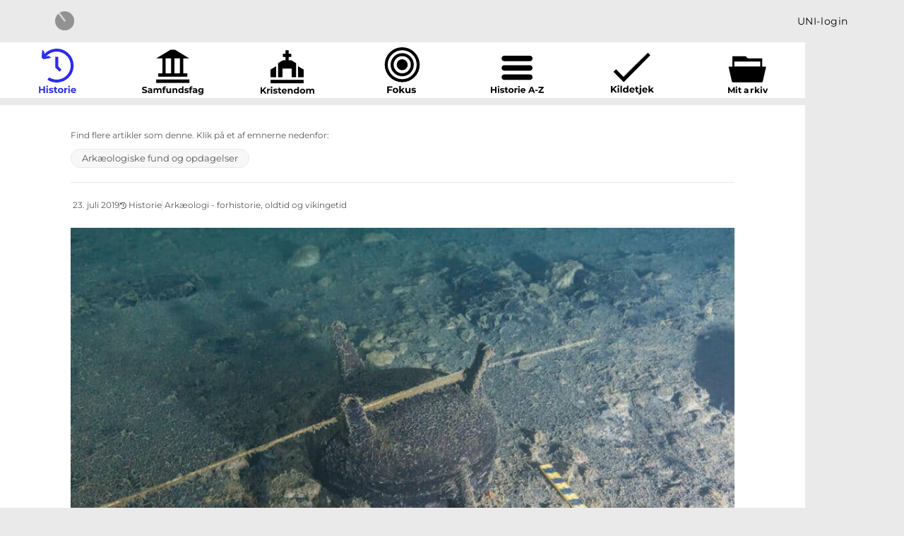

--- FILE ---
content_type: text/html; charset=UTF-8
request_url: https://mediaradar.dk/indlaeg-historie/se-vragdykkeres-nye-fund-fra-legendarisk-krigsskib/
body_size: 31596
content:
<!DOCTYPE html>
<html class="html" lang="da-DK">
<head>
	<meta charset="UTF-8">
	<link rel="profile" href="https://gmpg.org/xfn/11">

	<meta name='robots' content='noindex, follow' />
<meta name="viewport" content="width=device-width, initial-scale=1">
	<!-- This site is optimized with the Yoast SEO plugin v26.8 - https://yoast.com/product/yoast-seo-wordpress/ -->
	<title>Se vragdykkeres nye fund fra legendarisk krigsskib - MediaRadar</title>
	<meta property="og:locale" content="da_DK" />
	<meta property="og:type" content="article" />
	<meta property="og:title" content="Se vragdykkeres nye fund fra legendarisk krigsskib - MediaRadar" />
	<meta property="og:description" content="Et internationalt ekspeditionshold er nu kommet et skridt tættere på livet ombord på det legendariske krigsskib ’Jydehaderen’ For over 456 år siden eksploderede et svensk krigsskib. Skibet, som gik til bunds i Østersøen, var et af Nordeuropas største og mest frygtede flådefartøjer. Fartøjets besætning kæmpede på daværende tidspunkt i Den Nordiske Syvårskrig. Omkring 800 mand, [&hellip;]" />
	<meta property="og:url" content="https://mediaradar.dk/indlaeg-historie/se-vragdykkeres-nye-fund-fra-legendarisk-krigsskib/" />
	<meta property="og:site_name" content="MediaRadar" />
	<meta property="article:modified_time" content="2022-04-22T18:00:40+00:00" />
	<meta property="og:image" content="https://mediaradar.dk/wp-content/uploads/2020/07/e20190723100555250_1000.jpg" />
	<meta property="og:image:width" content="1000" />
	<meta property="og:image:height" content="667" />
	<meta property="og:image:type" content="image/jpeg" />
	<meta name="twitter:card" content="summary_large_image" />
	<meta name="twitter:label1" content="Estimeret læsetid" />
	<meta name="twitter:data1" content="2 minutter" />
	<script type="application/ld+json" class="yoast-schema-graph">{"@context":"https://schema.org","@graph":[{"@type":"WebPage","@id":"https://mediaradar.dk/indlaeg-historie/se-vragdykkeres-nye-fund-fra-legendarisk-krigsskib/","url":"https://mediaradar.dk/indlaeg-historie/se-vragdykkeres-nye-fund-fra-legendarisk-krigsskib/","name":"Se vragdykkeres nye fund fra legendarisk krigsskib - MediaRadar","isPartOf":{"@id":"https://mediaradar.dk/#website"},"primaryImageOfPage":{"@id":"https://mediaradar.dk/indlaeg-historie/se-vragdykkeres-nye-fund-fra-legendarisk-krigsskib/#primaryimage"},"image":{"@id":"https://mediaradar.dk/indlaeg-historie/se-vragdykkeres-nye-fund-fra-legendarisk-krigsskib/#primaryimage"},"thumbnailUrl":"https://mediaradar.dk/wp-content/uploads/2020/07/e20190723100555250_1000.jpg","datePublished":"2019-07-23T09:33:15+00:00","dateModified":"2022-04-22T18:00:40+00:00","breadcrumb":{"@id":"https://mediaradar.dk/indlaeg-historie/se-vragdykkeres-nye-fund-fra-legendarisk-krigsskib/#breadcrumb"},"inLanguage":"da-DK","potentialAction":[{"@type":"ReadAction","target":["https://mediaradar.dk/indlaeg-historie/se-vragdykkeres-nye-fund-fra-legendarisk-krigsskib/"]}]},{"@type":"ImageObject","inLanguage":"da-DK","@id":"https://mediaradar.dk/indlaeg-historie/se-vragdykkeres-nye-fund-fra-legendarisk-krigsskib/#primaryimage","url":"https://mediaradar.dk/wp-content/uploads/2020/07/e20190723100555250_1000.jpg","contentUrl":"https://mediaradar.dk/wp-content/uploads/2020/07/e20190723100555250_1000.jpg","width":1000,"height":667,"caption":"Denne kedel er en af de fundne genstande på 'Jydehaderen'. Den har ligget der i 464 år på havets bund. - Foto: (Foto: Kirill Egorov/ Ocean Discovery/ Mars Project)/"},{"@type":"BreadcrumbList","@id":"https://mediaradar.dk/indlaeg-historie/se-vragdykkeres-nye-fund-fra-legendarisk-krigsskib/#breadcrumb","itemListElement":[{"@type":"ListItem","position":1,"name":"Home","item":"https://mediaradar.dk/"},{"@type":"ListItem","position":2,"name":"Indlæg historie","item":"https://mediaradar.dk/indlaeg-historie/"},{"@type":"ListItem","position":3,"name":"Se vragdykkeres nye fund fra legendarisk krigsskib"}]},{"@type":"WebSite","@id":"https://mediaradar.dk/#website","url":"https://mediaradar.dk/","name":"MediaRadar","description":"","publisher":{"@id":"https://mediaradar.dk/#organization"},"potentialAction":[{"@type":"SearchAction","target":{"@type":"EntryPoint","urlTemplate":"https://mediaradar.dk/?s={search_term_string}"},"query-input":{"@type":"PropertyValueSpecification","valueRequired":true,"valueName":"search_term_string"}}],"inLanguage":"da-DK"},{"@type":"Organization","@id":"https://mediaradar.dk/#organization","name":"MediaRadar","url":"https://mediaradar.dk/","logo":{"@type":"ImageObject","inLanguage":"da-DK","@id":"https://mediaradar.dk/#/schema/logo/image/","url":"https://mediaradar.dk/wp-content/uploads/2020/04/MediaRadar_logo.png","contentUrl":"https://mediaradar.dk/wp-content/uploads/2020/04/MediaRadar_logo.png","width":218,"height":218,"caption":"MediaRadar"},"image":{"@id":"https://mediaradar.dk/#/schema/logo/image/"}}]}</script>
	<!-- / Yoast SEO plugin. -->


<link rel='dns-prefetch' href='//fonts.googleapis.com' />
<link rel="alternate" type="application/rss+xml" title="MediaRadar &raquo; Feed" href="https://mediaradar.dk/feed/" />
<link rel="alternate" type="application/rss+xml" title="MediaRadar &raquo;-kommentar-feed" href="https://mediaradar.dk/comments/feed/" />
<link rel="alternate" type="application/rss+xml" title="MediaRadar &raquo; Se vragdykkeres nye fund fra legendarisk krigsskib-kommentar-feed" href="https://mediaradar.dk/indlaeg-historie/se-vragdykkeres-nye-fund-fra-legendarisk-krigsskib/feed/" />
<link rel="alternate" title="oEmbed (JSON)" type="application/json+oembed" href="https://mediaradar.dk/wp-json/oembed/1.0/embed?url=https%3A%2F%2Fmediaradar.dk%2Findlaeg-historie%2Fse-vragdykkeres-nye-fund-fra-legendarisk-krigsskib%2F" />
<link rel="alternate" title="oEmbed (XML)" type="text/xml+oembed" href="https://mediaradar.dk/wp-json/oembed/1.0/embed?url=https%3A%2F%2Fmediaradar.dk%2Findlaeg-historie%2Fse-vragdykkeres-nye-fund-fra-legendarisk-krigsskib%2F&#038;format=xml" />
<style id='wp-img-auto-sizes-contain-inline-css'>
img:is([sizes=auto i],[sizes^="auto," i]){contain-intrinsic-size:3000px 1500px}
/*# sourceURL=wp-img-auto-sizes-contain-inline-css */
</style>
<style id='wp-emoji-styles-inline-css'>

	img.wp-smiley, img.emoji {
		display: inline !important;
		border: none !important;
		box-shadow: none !important;
		height: 1em !important;
		width: 1em !important;
		margin: 0 0.07em !important;
		vertical-align: -0.1em !important;
		background: none !important;
		padding: 0 !important;
	}
/*# sourceURL=wp-emoji-styles-inline-css */
</style>
<link rel='stylesheet' id='wp-block-library-css' href='https://mediaradar.dk/wp-includes/css/dist/block-library/style.min.css?ver=6.9' media='all' />
<style id='wp-block-library-theme-inline-css'>
.wp-block-audio :where(figcaption){color:#555;font-size:13px;text-align:center}.is-dark-theme .wp-block-audio :where(figcaption){color:#ffffffa6}.wp-block-audio{margin:0 0 1em}.wp-block-code{border:1px solid #ccc;border-radius:4px;font-family:Menlo,Consolas,monaco,monospace;padding:.8em 1em}.wp-block-embed :where(figcaption){color:#555;font-size:13px;text-align:center}.is-dark-theme .wp-block-embed :where(figcaption){color:#ffffffa6}.wp-block-embed{margin:0 0 1em}.blocks-gallery-caption{color:#555;font-size:13px;text-align:center}.is-dark-theme .blocks-gallery-caption{color:#ffffffa6}:root :where(.wp-block-image figcaption){color:#555;font-size:13px;text-align:center}.is-dark-theme :root :where(.wp-block-image figcaption){color:#ffffffa6}.wp-block-image{margin:0 0 1em}.wp-block-pullquote{border-bottom:4px solid;border-top:4px solid;color:currentColor;margin-bottom:1.75em}.wp-block-pullquote :where(cite),.wp-block-pullquote :where(footer),.wp-block-pullquote__citation{color:currentColor;font-size:.8125em;font-style:normal;text-transform:uppercase}.wp-block-quote{border-left:.25em solid;margin:0 0 1.75em;padding-left:1em}.wp-block-quote cite,.wp-block-quote footer{color:currentColor;font-size:.8125em;font-style:normal;position:relative}.wp-block-quote:where(.has-text-align-right){border-left:none;border-right:.25em solid;padding-left:0;padding-right:1em}.wp-block-quote:where(.has-text-align-center){border:none;padding-left:0}.wp-block-quote.is-large,.wp-block-quote.is-style-large,.wp-block-quote:where(.is-style-plain){border:none}.wp-block-search .wp-block-search__label{font-weight:700}.wp-block-search__button{border:1px solid #ccc;padding:.375em .625em}:where(.wp-block-group.has-background){padding:1.25em 2.375em}.wp-block-separator.has-css-opacity{opacity:.4}.wp-block-separator{border:none;border-bottom:2px solid;margin-left:auto;margin-right:auto}.wp-block-separator.has-alpha-channel-opacity{opacity:1}.wp-block-separator:not(.is-style-wide):not(.is-style-dots){width:100px}.wp-block-separator.has-background:not(.is-style-dots){border-bottom:none;height:1px}.wp-block-separator.has-background:not(.is-style-wide):not(.is-style-dots){height:2px}.wp-block-table{margin:0 0 1em}.wp-block-table td,.wp-block-table th{word-break:normal}.wp-block-table :where(figcaption){color:#555;font-size:13px;text-align:center}.is-dark-theme .wp-block-table :where(figcaption){color:#ffffffa6}.wp-block-video :where(figcaption){color:#555;font-size:13px;text-align:center}.is-dark-theme .wp-block-video :where(figcaption){color:#ffffffa6}.wp-block-video{margin:0 0 1em}:root :where(.wp-block-template-part.has-background){margin-bottom:0;margin-top:0;padding:1.25em 2.375em}
/*# sourceURL=/wp-includes/css/dist/block-library/theme.min.css */
</style>
<style id='classic-theme-styles-inline-css'>
/*! This file is auto-generated */
.wp-block-button__link{color:#fff;background-color:#32373c;border-radius:9999px;box-shadow:none;text-decoration:none;padding:calc(.667em + 2px) calc(1.333em + 2px);font-size:1.125em}.wp-block-file__button{background:#32373c;color:#fff;text-decoration:none}
/*# sourceURL=/wp-includes/css/classic-themes.min.css */
</style>
<link rel='stylesheet' id='a-z-listing-block-css' href='https://mediaradar.dk/wp-content/plugins/a-z-listing/css/a-z-listing-default.css?ver=4.3.1' media='all' />
<link rel='stylesheet' id='mediaelement-css' href='https://mediaradar.dk/wp-includes/js/mediaelement/mediaelementplayer-legacy.min.css?ver=4.2.17' media='all' />
<link rel='stylesheet' id='wp-mediaelement-css' href='https://mediaradar.dk/wp-includes/js/mediaelement/wp-mediaelement.min.css?ver=6.9' media='all' />
<link rel='stylesheet' id='view_editor_gutenberg_frontend_assets-css' href='https://mediaradar.dk/wp-content/plugins/toolset-blocks/public/css/views-frontend.css?ver=3.6.21' media='all' />
<style id='view_editor_gutenberg_frontend_assets-inline-css'>
.wpv-sort-list-dropdown.wpv-sort-list-dropdown-style-default > span.wpv-sort-list,.wpv-sort-list-dropdown.wpv-sort-list-dropdown-style-default .wpv-sort-list-item {border-color: #cdcdcd;}.wpv-sort-list-dropdown.wpv-sort-list-dropdown-style-default .wpv-sort-list-item a {color: #444;background-color: #fff;}.wpv-sort-list-dropdown.wpv-sort-list-dropdown-style-default a:hover,.wpv-sort-list-dropdown.wpv-sort-list-dropdown-style-default a:focus {color: #000;background-color: #eee;}.wpv-sort-list-dropdown.wpv-sort-list-dropdown-style-default .wpv-sort-list-item.wpv-sort-list-current a {color: #000;background-color: #eee;}
.wpv-sort-list-dropdown.wpv-sort-list-dropdown-style-default > span.wpv-sort-list,.wpv-sort-list-dropdown.wpv-sort-list-dropdown-style-default .wpv-sort-list-item {border-color: #cdcdcd;}.wpv-sort-list-dropdown.wpv-sort-list-dropdown-style-default .wpv-sort-list-item a {color: #444;background-color: #fff;}.wpv-sort-list-dropdown.wpv-sort-list-dropdown-style-default a:hover,.wpv-sort-list-dropdown.wpv-sort-list-dropdown-style-default a:focus {color: #000;background-color: #eee;}.wpv-sort-list-dropdown.wpv-sort-list-dropdown-style-default .wpv-sort-list-item.wpv-sort-list-current a {color: #000;background-color: #eee;}.wpv-sort-list-dropdown.wpv-sort-list-dropdown-style-grey > span.wpv-sort-list,.wpv-sort-list-dropdown.wpv-sort-list-dropdown-style-grey .wpv-sort-list-item {border-color: #cdcdcd;}.wpv-sort-list-dropdown.wpv-sort-list-dropdown-style-grey .wpv-sort-list-item a {color: #444;background-color: #eeeeee;}.wpv-sort-list-dropdown.wpv-sort-list-dropdown-style-grey a:hover,.wpv-sort-list-dropdown.wpv-sort-list-dropdown-style-grey a:focus {color: #000;background-color: #e5e5e5;}.wpv-sort-list-dropdown.wpv-sort-list-dropdown-style-grey .wpv-sort-list-item.wpv-sort-list-current a {color: #000;background-color: #e5e5e5;}
.wpv-sort-list-dropdown.wpv-sort-list-dropdown-style-default > span.wpv-sort-list,.wpv-sort-list-dropdown.wpv-sort-list-dropdown-style-default .wpv-sort-list-item {border-color: #cdcdcd;}.wpv-sort-list-dropdown.wpv-sort-list-dropdown-style-default .wpv-sort-list-item a {color: #444;background-color: #fff;}.wpv-sort-list-dropdown.wpv-sort-list-dropdown-style-default a:hover,.wpv-sort-list-dropdown.wpv-sort-list-dropdown-style-default a:focus {color: #000;background-color: #eee;}.wpv-sort-list-dropdown.wpv-sort-list-dropdown-style-default .wpv-sort-list-item.wpv-sort-list-current a {color: #000;background-color: #eee;}.wpv-sort-list-dropdown.wpv-sort-list-dropdown-style-grey > span.wpv-sort-list,.wpv-sort-list-dropdown.wpv-sort-list-dropdown-style-grey .wpv-sort-list-item {border-color: #cdcdcd;}.wpv-sort-list-dropdown.wpv-sort-list-dropdown-style-grey .wpv-sort-list-item a {color: #444;background-color: #eeeeee;}.wpv-sort-list-dropdown.wpv-sort-list-dropdown-style-grey a:hover,.wpv-sort-list-dropdown.wpv-sort-list-dropdown-style-grey a:focus {color: #000;background-color: #e5e5e5;}.wpv-sort-list-dropdown.wpv-sort-list-dropdown-style-grey .wpv-sort-list-item.wpv-sort-list-current a {color: #000;background-color: #e5e5e5;}.wpv-sort-list-dropdown.wpv-sort-list-dropdown-style-blue > span.wpv-sort-list,.wpv-sort-list-dropdown.wpv-sort-list-dropdown-style-blue .wpv-sort-list-item {border-color: #0099cc;}.wpv-sort-list-dropdown.wpv-sort-list-dropdown-style-blue .wpv-sort-list-item a {color: #444;background-color: #cbddeb;}.wpv-sort-list-dropdown.wpv-sort-list-dropdown-style-blue a:hover,.wpv-sort-list-dropdown.wpv-sort-list-dropdown-style-blue a:focus {color: #000;background-color: #95bedd;}.wpv-sort-list-dropdown.wpv-sort-list-dropdown-style-blue .wpv-sort-list-item.wpv-sort-list-current a {color: #000;background-color: #95bedd;}
/*# sourceURL=view_editor_gutenberg_frontend_assets-inline-css */
</style>
<style id='global-styles-inline-css'>
:root{--wp--preset--aspect-ratio--square: 1;--wp--preset--aspect-ratio--4-3: 4/3;--wp--preset--aspect-ratio--3-4: 3/4;--wp--preset--aspect-ratio--3-2: 3/2;--wp--preset--aspect-ratio--2-3: 2/3;--wp--preset--aspect-ratio--16-9: 16/9;--wp--preset--aspect-ratio--9-16: 9/16;--wp--preset--color--black: #000000;--wp--preset--color--cyan-bluish-gray: #abb8c3;--wp--preset--color--white: #ffffff;--wp--preset--color--pale-pink: #f78da7;--wp--preset--color--vivid-red: #cf2e2e;--wp--preset--color--luminous-vivid-orange: #ff6900;--wp--preset--color--luminous-vivid-amber: #fcb900;--wp--preset--color--light-green-cyan: #7bdcb5;--wp--preset--color--vivid-green-cyan: #00d084;--wp--preset--color--pale-cyan-blue: #8ed1fc;--wp--preset--color--vivid-cyan-blue: #0693e3;--wp--preset--color--vivid-purple: #9b51e0;--wp--preset--gradient--vivid-cyan-blue-to-vivid-purple: linear-gradient(135deg,rgb(6,147,227) 0%,rgb(155,81,224) 100%);--wp--preset--gradient--light-green-cyan-to-vivid-green-cyan: linear-gradient(135deg,rgb(122,220,180) 0%,rgb(0,208,130) 100%);--wp--preset--gradient--luminous-vivid-amber-to-luminous-vivid-orange: linear-gradient(135deg,rgb(252,185,0) 0%,rgb(255,105,0) 100%);--wp--preset--gradient--luminous-vivid-orange-to-vivid-red: linear-gradient(135deg,rgb(255,105,0) 0%,rgb(207,46,46) 100%);--wp--preset--gradient--very-light-gray-to-cyan-bluish-gray: linear-gradient(135deg,rgb(238,238,238) 0%,rgb(169,184,195) 100%);--wp--preset--gradient--cool-to-warm-spectrum: linear-gradient(135deg,rgb(74,234,220) 0%,rgb(151,120,209) 20%,rgb(207,42,186) 40%,rgb(238,44,130) 60%,rgb(251,105,98) 80%,rgb(254,248,76) 100%);--wp--preset--gradient--blush-light-purple: linear-gradient(135deg,rgb(255,206,236) 0%,rgb(152,150,240) 100%);--wp--preset--gradient--blush-bordeaux: linear-gradient(135deg,rgb(254,205,165) 0%,rgb(254,45,45) 50%,rgb(107,0,62) 100%);--wp--preset--gradient--luminous-dusk: linear-gradient(135deg,rgb(255,203,112) 0%,rgb(199,81,192) 50%,rgb(65,88,208) 100%);--wp--preset--gradient--pale-ocean: linear-gradient(135deg,rgb(255,245,203) 0%,rgb(182,227,212) 50%,rgb(51,167,181) 100%);--wp--preset--gradient--electric-grass: linear-gradient(135deg,rgb(202,248,128) 0%,rgb(113,206,126) 100%);--wp--preset--gradient--midnight: linear-gradient(135deg,rgb(2,3,129) 0%,rgb(40,116,252) 100%);--wp--preset--font-size--small: 13px;--wp--preset--font-size--medium: 20px;--wp--preset--font-size--large: 36px;--wp--preset--font-size--x-large: 42px;--wp--preset--spacing--20: 0.44rem;--wp--preset--spacing--30: 0.67rem;--wp--preset--spacing--40: 1rem;--wp--preset--spacing--50: 1.5rem;--wp--preset--spacing--60: 2.25rem;--wp--preset--spacing--70: 3.38rem;--wp--preset--spacing--80: 5.06rem;--wp--preset--shadow--natural: 6px 6px 9px rgba(0, 0, 0, 0.2);--wp--preset--shadow--deep: 12px 12px 50px rgba(0, 0, 0, 0.4);--wp--preset--shadow--sharp: 6px 6px 0px rgba(0, 0, 0, 0.2);--wp--preset--shadow--outlined: 6px 6px 0px -3px rgb(255, 255, 255), 6px 6px rgb(0, 0, 0);--wp--preset--shadow--crisp: 6px 6px 0px rgb(0, 0, 0);}:where(.is-layout-flex){gap: 0.5em;}:where(.is-layout-grid){gap: 0.5em;}body .is-layout-flex{display: flex;}.is-layout-flex{flex-wrap: wrap;align-items: center;}.is-layout-flex > :is(*, div){margin: 0;}body .is-layout-grid{display: grid;}.is-layout-grid > :is(*, div){margin: 0;}:where(.wp-block-columns.is-layout-flex){gap: 2em;}:where(.wp-block-columns.is-layout-grid){gap: 2em;}:where(.wp-block-post-template.is-layout-flex){gap: 1.25em;}:where(.wp-block-post-template.is-layout-grid){gap: 1.25em;}.has-black-color{color: var(--wp--preset--color--black) !important;}.has-cyan-bluish-gray-color{color: var(--wp--preset--color--cyan-bluish-gray) !important;}.has-white-color{color: var(--wp--preset--color--white) !important;}.has-pale-pink-color{color: var(--wp--preset--color--pale-pink) !important;}.has-vivid-red-color{color: var(--wp--preset--color--vivid-red) !important;}.has-luminous-vivid-orange-color{color: var(--wp--preset--color--luminous-vivid-orange) !important;}.has-luminous-vivid-amber-color{color: var(--wp--preset--color--luminous-vivid-amber) !important;}.has-light-green-cyan-color{color: var(--wp--preset--color--light-green-cyan) !important;}.has-vivid-green-cyan-color{color: var(--wp--preset--color--vivid-green-cyan) !important;}.has-pale-cyan-blue-color{color: var(--wp--preset--color--pale-cyan-blue) !important;}.has-vivid-cyan-blue-color{color: var(--wp--preset--color--vivid-cyan-blue) !important;}.has-vivid-purple-color{color: var(--wp--preset--color--vivid-purple) !important;}.has-black-background-color{background-color: var(--wp--preset--color--black) !important;}.has-cyan-bluish-gray-background-color{background-color: var(--wp--preset--color--cyan-bluish-gray) !important;}.has-white-background-color{background-color: var(--wp--preset--color--white) !important;}.has-pale-pink-background-color{background-color: var(--wp--preset--color--pale-pink) !important;}.has-vivid-red-background-color{background-color: var(--wp--preset--color--vivid-red) !important;}.has-luminous-vivid-orange-background-color{background-color: var(--wp--preset--color--luminous-vivid-orange) !important;}.has-luminous-vivid-amber-background-color{background-color: var(--wp--preset--color--luminous-vivid-amber) !important;}.has-light-green-cyan-background-color{background-color: var(--wp--preset--color--light-green-cyan) !important;}.has-vivid-green-cyan-background-color{background-color: var(--wp--preset--color--vivid-green-cyan) !important;}.has-pale-cyan-blue-background-color{background-color: var(--wp--preset--color--pale-cyan-blue) !important;}.has-vivid-cyan-blue-background-color{background-color: var(--wp--preset--color--vivid-cyan-blue) !important;}.has-vivid-purple-background-color{background-color: var(--wp--preset--color--vivid-purple) !important;}.has-black-border-color{border-color: var(--wp--preset--color--black) !important;}.has-cyan-bluish-gray-border-color{border-color: var(--wp--preset--color--cyan-bluish-gray) !important;}.has-white-border-color{border-color: var(--wp--preset--color--white) !important;}.has-pale-pink-border-color{border-color: var(--wp--preset--color--pale-pink) !important;}.has-vivid-red-border-color{border-color: var(--wp--preset--color--vivid-red) !important;}.has-luminous-vivid-orange-border-color{border-color: var(--wp--preset--color--luminous-vivid-orange) !important;}.has-luminous-vivid-amber-border-color{border-color: var(--wp--preset--color--luminous-vivid-amber) !important;}.has-light-green-cyan-border-color{border-color: var(--wp--preset--color--light-green-cyan) !important;}.has-vivid-green-cyan-border-color{border-color: var(--wp--preset--color--vivid-green-cyan) !important;}.has-pale-cyan-blue-border-color{border-color: var(--wp--preset--color--pale-cyan-blue) !important;}.has-vivid-cyan-blue-border-color{border-color: var(--wp--preset--color--vivid-cyan-blue) !important;}.has-vivid-purple-border-color{border-color: var(--wp--preset--color--vivid-purple) !important;}.has-vivid-cyan-blue-to-vivid-purple-gradient-background{background: var(--wp--preset--gradient--vivid-cyan-blue-to-vivid-purple) !important;}.has-light-green-cyan-to-vivid-green-cyan-gradient-background{background: var(--wp--preset--gradient--light-green-cyan-to-vivid-green-cyan) !important;}.has-luminous-vivid-amber-to-luminous-vivid-orange-gradient-background{background: var(--wp--preset--gradient--luminous-vivid-amber-to-luminous-vivid-orange) !important;}.has-luminous-vivid-orange-to-vivid-red-gradient-background{background: var(--wp--preset--gradient--luminous-vivid-orange-to-vivid-red) !important;}.has-very-light-gray-to-cyan-bluish-gray-gradient-background{background: var(--wp--preset--gradient--very-light-gray-to-cyan-bluish-gray) !important;}.has-cool-to-warm-spectrum-gradient-background{background: var(--wp--preset--gradient--cool-to-warm-spectrum) !important;}.has-blush-light-purple-gradient-background{background: var(--wp--preset--gradient--blush-light-purple) !important;}.has-blush-bordeaux-gradient-background{background: var(--wp--preset--gradient--blush-bordeaux) !important;}.has-luminous-dusk-gradient-background{background: var(--wp--preset--gradient--luminous-dusk) !important;}.has-pale-ocean-gradient-background{background: var(--wp--preset--gradient--pale-ocean) !important;}.has-electric-grass-gradient-background{background: var(--wp--preset--gradient--electric-grass) !important;}.has-midnight-gradient-background{background: var(--wp--preset--gradient--midnight) !important;}.has-small-font-size{font-size: var(--wp--preset--font-size--small) !important;}.has-medium-font-size{font-size: var(--wp--preset--font-size--medium) !important;}.has-large-font-size{font-size: var(--wp--preset--font-size--large) !important;}.has-x-large-font-size{font-size: var(--wp--preset--font-size--x-large) !important;}
:where(.wp-block-post-template.is-layout-flex){gap: 1.25em;}:where(.wp-block-post-template.is-layout-grid){gap: 1.25em;}
:where(.wp-block-term-template.is-layout-flex){gap: 1.25em;}:where(.wp-block-term-template.is-layout-grid){gap: 1.25em;}
:where(.wp-block-columns.is-layout-flex){gap: 2em;}:where(.wp-block-columns.is-layout-grid){gap: 2em;}
:root :where(.wp-block-pullquote){font-size: 1.5em;line-height: 1.6;}
/*# sourceURL=global-styles-inline-css */
</style>
<link rel='stylesheet' id='pdfprnt_frontend-css' href='https://mediaradar.dk/wp-content/plugins/pdf-print/css/frontend.css?ver=2.4.6' media='all' />
<link rel='stylesheet' id='mdp-speaker-css' href='https://mediaradar.dk/wp-content/plugins/speaker/css/speaker.min.css?ver=4.1.3' media='all' />
<style id='mdp-speaker-inline-css'>

            .mdp-speaker-wrapper {
	            --mdp-speaker-player-padding: 0px 0px 0px 0px;
	            --mdp-speaker-player-margin: 0px 0px 0px 0px;
	            --mdp-speaker-player-radius: 100px 100px 100px 100px;
	            --mdp-speaker-player-color: rgba(255, 255, 255, 0);
	            --mdp-speaker-player-thumbnail-height: 250px;
	            --mdp-speaker-player-color-controls: rgba(255, 255, 255, 1);
	            --mdp-speaker-player-color-controls-hover: rgba(132, 132, 132, 1);
	            --mdp-speaker-player-color-text: rgba(51, 51, 51, 1);
	            --mdp-speaker-player-icon-size: 16px;
	            --mdp-speaker-player-font-size: 12px;
	            --mdp-speaker-player-wave-color: rgba(255, 255, 255, 0.5);
	            --mdp-speaker-player-progress-color: rgba(255, 255, 255, 1);
	            --mdp-speaker-row-gap: 20px;
	        }
         .mdp-speaker-wrapper .mdp-speaker-box.speaker-mediaelement .mejs-container {
    height: 14px!important;
}

.mdp-speaker-wrapper .mejs-controls div.mejs-time {
	padding: 15px 0;
}
/*# sourceURL=mdp-speaker-inline-css */
</style>
<link rel='stylesheet' id='mdp-speaker-player-mediaelement-css' href='https://mediaradar.dk/wp-content/plugins/speaker/css/speaker-player-mediaelement.min.css?ver=4.1.3' media='all' />
<link rel='stylesheet' id='oceanwp-style-css' href='https://mediaradar.dk/wp-content/themes/oceanwp/assets/css/style.min.css?ver=1.0' media='all' />
<link rel='stylesheet' id='child-style-css' href='https://mediaradar.dk/wp-content/themes/oceanwp_unilogin/style.css?ver=1769875414' media='all' />
<link rel='stylesheet' id='font-awesome-css' href='https://mediaradar.dk/wp-content/themes/oceanwp/assets/fonts/fontawesome/css/all.min.css?ver=6.7.2' media='all' />
<link rel='stylesheet' id='simple-line-icons-css' href='https://mediaradar.dk/wp-content/themes/oceanwp/assets/css/third/simple-line-icons.min.css?ver=2.4.0' media='all' />
<link rel='stylesheet' id='oceanwp-google-font-montserrat-css' href='//fonts.googleapis.com/css?family=Montserrat%3A100%2C200%2C300%2C400%2C500%2C600%2C700%2C800%2C900%2C100i%2C200i%2C300i%2C400i%2C500i%2C600i%2C700i%2C800i%2C900i&#038;subset=latin&#038;display=swap&#038;ver=6.9' media='all' />
<link rel='stylesheet' id='toolset_bootstrap_styles-css' href='https://mediaradar.dk/wp-content/plugins/toolset-blocks/vendor/toolset/toolset-common/res/lib/bootstrap3/css/bootstrap.css?ver=4.5.0' media='screen' />
<link rel='stylesheet' id='elementor-frontend-css' href='https://mediaradar.dk/wp-content/plugins/elementor/assets/css/frontend.min.css?ver=3.34.1' media='all' />
<link rel='stylesheet' id='widget-heading-css' href='https://mediaradar.dk/wp-content/plugins/elementor/assets/css/widget-heading.min.css?ver=3.34.1' media='all' />
<link rel='stylesheet' id='widget-image-css' href='https://mediaradar.dk/wp-content/plugins/elementor/assets/css/widget-image.min.css?ver=3.34.1' media='all' />
<link rel='stylesheet' id='widget-icon-list-css' href='https://mediaradar.dk/wp-content/plugins/elementor/assets/css/widget-icon-list.min.css?ver=3.34.1' media='all' />
<link rel='stylesheet' id='widget-icon-box-css' href='https://mediaradar.dk/wp-content/plugins/elementor/assets/css/widget-icon-box.min.css?ver=3.34.1' media='all' />
<link rel='stylesheet' id='e-animation-grow-css' href='https://mediaradar.dk/wp-content/plugins/elementor/assets/lib/animations/styles/e-animation-grow.min.css?ver=3.34.1' media='all' />
<link rel='stylesheet' id='widget-spacer-css' href='https://mediaradar.dk/wp-content/plugins/elementor/assets/css/widget-spacer.min.css?ver=3.34.1' media='all' />
<link rel='stylesheet' id='e-sticky-css' href='https://mediaradar.dk/wp-content/plugins/elementor-pro/assets/css/modules/sticky.min.css?ver=3.34.0' media='all' />
<link rel='stylesheet' id='widget-post-info-css' href='https://mediaradar.dk/wp-content/plugins/elementor-pro/assets/css/widget-post-info.min.css?ver=3.34.0' media='all' />
<link rel='stylesheet' id='elementor-icons-shared-0-css' href='https://mediaradar.dk/wp-content/plugins/elementor/assets/lib/font-awesome/css/fontawesome.min.css?ver=5.15.3' media='all' />
<link rel='stylesheet' id='elementor-icons-fa-regular-css' href='https://mediaradar.dk/wp-content/plugins/elementor/assets/lib/font-awesome/css/regular.min.css?ver=5.15.3' media='all' />
<link rel='stylesheet' id='elementor-icons-fa-solid-css' href='https://mediaradar.dk/wp-content/plugins/elementor/assets/lib/font-awesome/css/solid.min.css?ver=5.15.3' media='all' />
<link rel='stylesheet' id='elementor-icons-css' href='https://mediaradar.dk/wp-content/plugins/elementor/assets/lib/eicons/css/elementor-icons.min.css?ver=5.45.0' media='all' />
<link rel='stylesheet' id='elementor-post-7214-css' href='https://mediaradar.dk/wp-content/uploads/elementor/css/post-7214.css?ver=1769650379' media='all' />
<link rel='stylesheet' id='uael-frontend-css' href='https://mediaradar.dk/wp-content/plugins/ultimate-elementor/assets/min-css/uael-frontend.min.css?ver=1.42.3' media='all' />
<link rel='stylesheet' id='uael-teammember-social-icons-css' href='https://mediaradar.dk/wp-content/plugins/elementor/assets/css/widget-social-icons.min.css?ver=3.24.0' media='all' />
<link rel='stylesheet' id='uael-social-share-icons-brands-css' href='https://mediaradar.dk/wp-content/plugins/elementor/assets/lib/font-awesome/css/brands.css?ver=5.15.3' media='all' />
<link rel='stylesheet' id='uael-social-share-icons-fontawesome-css' href='https://mediaradar.dk/wp-content/plugins/elementor/assets/lib/font-awesome/css/fontawesome.css?ver=5.15.3' media='all' />
<link rel='stylesheet' id='uael-nav-menu-icons-css' href='https://mediaradar.dk/wp-content/plugins/elementor/assets/lib/font-awesome/css/solid.css?ver=5.15.3' media='all' />
<link rel='stylesheet' id='font-awesome-5-all-css' href='https://mediaradar.dk/wp-content/plugins/elementor/assets/lib/font-awesome/css/all.min.css?ver=3.34.1' media='all' />
<link rel='stylesheet' id='font-awesome-4-shim-css' href='https://mediaradar.dk/wp-content/plugins/elementor/assets/lib/font-awesome/css/v4-shims.min.css?ver=3.34.1' media='all' />
<link rel='stylesheet' id='elementor-post-16706-css' href='https://mediaradar.dk/wp-content/uploads/elementor/css/post-16706.css?ver=1769650381' media='all' />
<link rel='stylesheet' id='elementor-post-7318-css' href='https://mediaradar.dk/wp-content/uploads/elementor/css/post-7318.css?ver=1769651368' media='all' />
<link rel='stylesheet' id='dashicons-css' href='https://mediaradar.dk/wp-includes/css/dashicons.min.css?ver=6.9' media='all' />
<link rel='stylesheet' id='a-z-listing-css' href='https://mediaradar.dk/wp-content/plugins/a-z-listing/css/a-z-listing-default.css?ver=4.3.1' media='all' />
<link rel='stylesheet' id='oceanwp-overrides-css-css' href='https://mediaradar.dk/wp-content/plugins/toolset-blocks/vendor/toolset/toolset-theme-settings/res/css/themes/oceanwp-overrides.css?ver=1.5.5' media='screen' />
<link rel='stylesheet' id='elementor-gf-local-sourceserifpro-css' href='https://mediaradar.dk/wp-content/uploads/elementor/google-fonts/css/sourceserifpro.css?ver=1743475490' media='all' />
<link rel='stylesheet' id='elementor-gf-local-montserrat-css' href='https://mediaradar.dk/wp-content/uploads/elementor/google-fonts/css/montserrat.css?ver=1743475494' media='all' />
<script src="https://mediaradar.dk/wp-includes/js/jquery/jquery.min.js?ver=3.7.1" id="jquery-core-js"></script>
<script src="https://mediaradar.dk/wp-includes/js/jquery/jquery-migrate.min.js?ver=3.4.1" id="jquery-migrate-js"></script>
<script src="https://mediaradar.dk/wp-content/plugins/toolset-blocks/vendor/toolset/common-es/public/toolset-common-es-frontend.js?ver=175000" id="toolset-common-es-frontend-js"></script>
<script src="https://mediaradar.dk/wp-content/plugins/elementor/assets/lib/font-awesome/js/v4-shims.min.js?ver=3.34.1" id="font-awesome-4-shim-js"></script>
<link rel="https://api.w.org/" href="https://mediaradar.dk/wp-json/" /><link rel="alternate" title="JSON" type="application/json" href="https://mediaradar.dk/wp-json/wp/v2/indlaeg-historie/22016" /><link rel="EditURI" type="application/rsd+xml" title="RSD" href="https://mediaradar.dk/xmlrpc.php?rsd" />
<meta name="generator" content="WordPress 6.9" />
<link rel='shortlink' href='https://mediaradar.dk/?p=22016' />
<META NAME="ROBOTS" CONTENT="NOINDEX, NOFOLLOW">    <style type="text/css">
        .hidden {
            display: none;
        }
    </style>
    <script type="text/javascript">
		jQuery('html').addClass('hidden');

		jQuery(document).ready(function ($) {
			$('html').removeClass('hidden');
		});
    </script>
	<meta name="generator" content="Elementor 3.34.1; features: additional_custom_breakpoints; settings: css_print_method-external, google_font-enabled, font_display-auto">
 <script> window.addEventListener("load",function(){ var c={script:false,link:false}; function ls(s) { if(!['script','link'].includes(s)||c[s]){return;}c[s]=true; var d=document,f=d.getElementsByTagName(s)[0],j=d.createElement(s); if(s==='script'){j.async=true;j.src='https://mediaradar.dk/wp-content/plugins/toolset-blocks/vendor/toolset/blocks/public/js/frontend.js?v=1.6.17';}else{ j.rel='stylesheet';j.href='https://mediaradar.dk/wp-content/plugins/toolset-blocks/vendor/toolset/blocks/public/css/style.css?v=1.6.17';} f.parentNode.insertBefore(j, f); }; function ex(){ls('script');ls('link')} window.addEventListener("scroll", ex, {once: true}); if (('IntersectionObserver' in window) && ('IntersectionObserverEntry' in window) && ('intersectionRatio' in window.IntersectionObserverEntry.prototype)) { var i = 0, fb = document.querySelectorAll("[class^='tb-']"), o = new IntersectionObserver(es => { es.forEach(e => { o.unobserve(e.target); if (e.intersectionRatio > 0) { ex();o.disconnect();}else{ i++;if(fb.length>i){o.observe(fb[i])}} }) }); if (fb.length) { o.observe(fb[i]) } } }) </script>
	<noscript>
		<link rel="stylesheet" href="https://mediaradar.dk/wp-content/plugins/toolset-blocks/vendor/toolset/blocks/public/css/style.css">
	</noscript>			<style>
				.e-con.e-parent:nth-of-type(n+4):not(.e-lazyloaded):not(.e-no-lazyload),
				.e-con.e-parent:nth-of-type(n+4):not(.e-lazyloaded):not(.e-no-lazyload) * {
					background-image: none !important;
				}
				@media screen and (max-height: 1024px) {
					.e-con.e-parent:nth-of-type(n+3):not(.e-lazyloaded):not(.e-no-lazyload),
					.e-con.e-parent:nth-of-type(n+3):not(.e-lazyloaded):not(.e-no-lazyload) * {
						background-image: none !important;
					}
				}
				@media screen and (max-height: 640px) {
					.e-con.e-parent:nth-of-type(n+2):not(.e-lazyloaded):not(.e-no-lazyload),
					.e-con.e-parent:nth-of-type(n+2):not(.e-lazyloaded):not(.e-no-lazyload) * {
						background-image: none !important;
					}
				}
			</style>
			<noscript><style>.lazyload[data-src]{display:none !important;}</style></noscript><style>.lazyload{background-image:none !important;}.lazyload:before{background-image:none !important;}</style><link rel="icon" href="https://mediaradar.dk/wp-content/uploads/2020/04/cropped-MediaRadar_logo-1-32x32.png" sizes="32x32" />
<link rel="icon" href="https://mediaradar.dk/wp-content/uploads/2020/04/cropped-MediaRadar_logo-1-192x192.png" sizes="192x192" />
<link rel="apple-touch-icon" href="https://mediaradar.dk/wp-content/uploads/2020/04/cropped-MediaRadar_logo-1-180x180.png" />
<meta name="msapplication-TileImage" content="https://mediaradar.dk/wp-content/uploads/2020/04/cropped-MediaRadar_logo-1-270x270.png" />
		<style id="wp-custom-css">
			a:active,a:focus{outline:0!important;border:none!important;-moz-outline-style:none!important}.single .entry-content a,.page .entry a{text-decoration:none!important}.single .elementor-widget-theme-post-content ol{list-style:none;margin:0;background:#dee7f3;padding:25px;border-radius:10px}.single .elementor-widget-theme-post-content ol li{line-height:24px;margin-bottom:15px;padding-left:25px;counter-increment:list}.single .elementor-widget-theme-post-content ol li::before{content:counter(list) ".";display:inline-block;width:1.6em;margin-left:-1.4em;font-size:1.1em;vertical-align:middle;line-height:.9em;color:#2C2CED}.elementor-image img{margin-bottom:0 !important}.elementor-message{line-height:1.3em !important}.wpv-custom-search-filter__label[for='historiefaget']{display:none}/* Hover effects for article thumbnails */.layer-wrapper:hover .thumb_link img{transform:scale(1.03)}.layer-wrapper:hover div.title a{color:#666666}/* Hover effects for article thumbnails */.grid-items .item{width:100% !important}/* Fix for elementor icons bottom margin after update */div.elementor-icon-box-icon{margin-bottom:10px}		</style>
		<!-- OceanWP CSS -->
<style type="text/css">
/* Colors */a:hover,a.light:hover,.theme-heading .text::before,.theme-heading .text::after,#top-bar-content >a:hover,#top-bar-social li.oceanwp-email a:hover,#site-navigation-wrap .dropdown-menu >li >a:hover,#site-header.medium-header #medium-searchform button:hover,.oceanwp-mobile-menu-icon a:hover,.blog-entry.post .blog-entry-header .entry-title a:hover,.blog-entry.post .blog-entry-readmore a:hover,.blog-entry.thumbnail-entry .blog-entry-category a,ul.meta li a:hover,.dropcap,.single nav.post-navigation .nav-links .title,body .related-post-title a:hover,body #wp-calendar caption,body .contact-info-widget.default i,body .contact-info-widget.big-icons i,body .custom-links-widget .oceanwp-custom-links li a:hover,body .custom-links-widget .oceanwp-custom-links li a:hover:before,body .posts-thumbnails-widget li a:hover,body .social-widget li.oceanwp-email a:hover,.comment-author .comment-meta .comment-reply-link,#respond #cancel-comment-reply-link:hover,#footer-widgets .footer-box a:hover,#footer-bottom a:hover,#footer-bottom #footer-bottom-menu a:hover,.sidr a:hover,.sidr-class-dropdown-toggle:hover,.sidr-class-menu-item-has-children.active >a,.sidr-class-menu-item-has-children.active >a >.sidr-class-dropdown-toggle,input[type=checkbox]:checked:before{color:#2c2ced}.single nav.post-navigation .nav-links .title .owp-icon use,.blog-entry.post .blog-entry-readmore a:hover .owp-icon use,body .contact-info-widget.default .owp-icon use,body .contact-info-widget.big-icons .owp-icon use{stroke:#2c2ced}input[type="button"],input[type="reset"],input[type="submit"],button[type="submit"],.button,#site-navigation-wrap .dropdown-menu >li.btn >a >span,.thumbnail:hover i,.thumbnail:hover .link-post-svg-icon,.post-quote-content,.omw-modal .omw-close-modal,body .contact-info-widget.big-icons li:hover i,body .contact-info-widget.big-icons li:hover .owp-icon,body div.wpforms-container-full .wpforms-form input[type=submit],body div.wpforms-container-full .wpforms-form button[type=submit],body div.wpforms-container-full .wpforms-form .wpforms-page-button,.woocommerce-cart .wp-element-button,.woocommerce-checkout .wp-element-button,.wp-block-button__link{background-color:#2c2ced}.widget-title{border-color:#2c2ced}blockquote{border-color:#2c2ced}.wp-block-quote{border-color:#2c2ced}#searchform-dropdown{border-color:#2c2ced}.dropdown-menu .sub-menu{border-color:#2c2ced}.blog-entry.large-entry .blog-entry-readmore a:hover{border-color:#2c2ced}.oceanwp-newsletter-form-wrap input[type="email"]:focus{border-color:#2c2ced}.social-widget li.oceanwp-email a:hover{border-color:#2c2ced}#respond #cancel-comment-reply-link:hover{border-color:#2c2ced}body .contact-info-widget.big-icons li:hover i{border-color:#2c2ced}body .contact-info-widget.big-icons li:hover .owp-icon{border-color:#2c2ced}#footer-widgets .oceanwp-newsletter-form-wrap input[type="email"]:focus{border-color:#2c2ced}input[type="button"]:hover,input[type="reset"]:hover,input[type="submit"]:hover,button[type="submit"]:hover,input[type="button"]:focus,input[type="reset"]:focus,input[type="submit"]:focus,button[type="submit"]:focus,.button:hover,.button:focus,#site-navigation-wrap .dropdown-menu >li.btn >a:hover >span,.post-quote-author,.omw-modal .omw-close-modal:hover,body div.wpforms-container-full .wpforms-form input[type=submit]:hover,body div.wpforms-container-full .wpforms-form button[type=submit]:hover,body div.wpforms-container-full .wpforms-form .wpforms-page-button:hover,.woocommerce-cart .wp-element-button:hover,.woocommerce-checkout .wp-element-button:hover,.wp-block-button__link:hover{background-color:#020000}body,.separate-layout,.has-parallax-footer:not(.separate-layout) #main{background-color:#eaeaea}a:hover{color:rgba(19,175,240,0)}a:hover .owp-icon use{stroke:rgba(19,175,240,0)}body .theme-button,body input[type="submit"],body button[type="submit"],body button,body .button,body div.wpforms-container-full .wpforms-form input[type=submit],body div.wpforms-container-full .wpforms-form button[type=submit],body div.wpforms-container-full .wpforms-form .wpforms-page-button,.woocommerce-cart .wp-element-button,.woocommerce-checkout .wp-element-button,.wp-block-button__link{border-color:#ffffff}body .theme-button:hover,body input[type="submit"]:hover,body button[type="submit"]:hover,body button:hover,body .button:hover,body div.wpforms-container-full .wpforms-form input[type=submit]:hover,body div.wpforms-container-full .wpforms-form input[type=submit]:active,body div.wpforms-container-full .wpforms-form button[type=submit]:hover,body div.wpforms-container-full .wpforms-form button[type=submit]:active,body div.wpforms-container-full .wpforms-form .wpforms-page-button:hover,body div.wpforms-container-full .wpforms-form .wpforms-page-button:active,.woocommerce-cart .wp-element-button:hover,.woocommerce-checkout .wp-element-button:hover,.wp-block-button__link:hover{border-color:#ffffff}body{color:#353535}/* OceanWP Style Settings CSS */.theme-button,input[type="submit"],button[type="submit"],button,.button,body div.wpforms-container-full .wpforms-form input[type=submit],body div.wpforms-container-full .wpforms-form button[type=submit],body div.wpforms-container-full .wpforms-form .wpforms-page-button{border-style:solid}.theme-button,input[type="submit"],button[type="submit"],button,.button,body div.wpforms-container-full .wpforms-form input[type=submit],body div.wpforms-container-full .wpforms-form button[type=submit],body div.wpforms-container-full .wpforms-form .wpforms-page-button{border-width:1px}form input[type="text"],form input[type="password"],form input[type="email"],form input[type="url"],form input[type="date"],form input[type="month"],form input[type="time"],form input[type="datetime"],form input[type="datetime-local"],form input[type="week"],form input[type="number"],form input[type="search"],form input[type="tel"],form input[type="color"],form select,form textarea,.woocommerce .woocommerce-checkout .select2-container--default .select2-selection--single{border-style:solid}body div.wpforms-container-full .wpforms-form input[type=date],body div.wpforms-container-full .wpforms-form input[type=datetime],body div.wpforms-container-full .wpforms-form input[type=datetime-local],body div.wpforms-container-full .wpforms-form input[type=email],body div.wpforms-container-full .wpforms-form input[type=month],body div.wpforms-container-full .wpforms-form input[type=number],body div.wpforms-container-full .wpforms-form input[type=password],body div.wpforms-container-full .wpforms-form input[type=range],body div.wpforms-container-full .wpforms-form input[type=search],body div.wpforms-container-full .wpforms-form input[type=tel],body div.wpforms-container-full .wpforms-form input[type=text],body div.wpforms-container-full .wpforms-form input[type=time],body div.wpforms-container-full .wpforms-form input[type=url],body div.wpforms-container-full .wpforms-form input[type=week],body div.wpforms-container-full .wpforms-form select,body div.wpforms-container-full .wpforms-form textarea{border-style:solid}form input[type="text"],form input[type="password"],form input[type="email"],form input[type="url"],form input[type="date"],form input[type="month"],form input[type="time"],form input[type="datetime"],form input[type="datetime-local"],form input[type="week"],form input[type="number"],form input[type="search"],form input[type="tel"],form input[type="color"],form select,form textarea{border-radius:3px}body div.wpforms-container-full .wpforms-form input[type=date],body div.wpforms-container-full .wpforms-form input[type=datetime],body div.wpforms-container-full .wpforms-form input[type=datetime-local],body div.wpforms-container-full .wpforms-form input[type=email],body div.wpforms-container-full .wpforms-form input[type=month],body div.wpforms-container-full .wpforms-form input[type=number],body div.wpforms-container-full .wpforms-form input[type=password],body div.wpforms-container-full .wpforms-form input[type=range],body div.wpforms-container-full .wpforms-form input[type=search],body div.wpforms-container-full .wpforms-form input[type=tel],body div.wpforms-container-full .wpforms-form input[type=text],body div.wpforms-container-full .wpforms-form input[type=time],body div.wpforms-container-full .wpforms-form input[type=url],body div.wpforms-container-full .wpforms-form input[type=week],body div.wpforms-container-full .wpforms-form select,body div.wpforms-container-full .wpforms-form textarea{border-radius:3px}/* Header */@media only screen and (max-width:959px){body.default-breakpoint #site-logo #site-logo-inner{height:50px}}@media only screen and (max-width:959px){body.default-breakpoint .oceanwp-mobile-menu-icon a,.mobile-menu-close{line-height:50px}}#site-logo #site-logo-inner,.oceanwp-social-menu .social-menu-inner,#site-header.full_screen-header .menu-bar-inner,.after-header-content .after-header-content-inner{height:60px}#site-navigation-wrap .dropdown-menu >li >a,#site-navigation-wrap .dropdown-menu >li >span.opl-logout-link,.oceanwp-mobile-menu-icon a,.mobile-menu-close,.after-header-content-inner >a{line-height:60px}#site-header-inner{padding:0 24px 0 23px}#site-header,.has-transparent-header .is-sticky #site-header,.has-vh-transparent .is-sticky #site-header.vertical-header,#searchform-header-replace{background-color:#eaeaea}#site-header.has-header-media .overlay-header-media{background-color:rgba(0,0,0,0.5)}#site-header{border-color:#c9c9c9}#site-logo #site-logo-inner a img,#site-header.center-header #site-navigation-wrap .middle-site-logo a img{max-width:27px}.effect-one #site-navigation-wrap .dropdown-menu >li >a.menu-link >span:after,.effect-three #site-navigation-wrap .dropdown-menu >li >a.menu-link >span:after,.effect-five #site-navigation-wrap .dropdown-menu >li >a.menu-link >span:before,.effect-five #site-navigation-wrap .dropdown-menu >li >a.menu-link >span:after,.effect-nine #site-navigation-wrap .dropdown-menu >li >a.menu-link >span:before,.effect-nine #site-navigation-wrap .dropdown-menu >li >a.menu-link >span:after{background-color:#2c2ced}.effect-four #site-navigation-wrap .dropdown-menu >li >a.menu-link >span:before,.effect-four #site-navigation-wrap .dropdown-menu >li >a.menu-link >span:after,.effect-seven #site-navigation-wrap .dropdown-menu >li >a.menu-link:hover >span:after,.effect-seven #site-navigation-wrap .dropdown-menu >li.sfHover >a.menu-link >span:after{color:#2c2ced}.effect-seven #site-navigation-wrap .dropdown-menu >li >a.menu-link:hover >span:after,.effect-seven #site-navigation-wrap .dropdown-menu >li.sfHover >a.menu-link >span:after{text-shadow:10px 0 #2c2ced,-10px 0 #2c2ced}#site-navigation-wrap .dropdown-menu >li >a,.oceanwp-mobile-menu-icon a,#searchform-header-replace-close{color:#020202}#site-navigation-wrap .dropdown-menu >li >a .owp-icon use,.oceanwp-mobile-menu-icon a .owp-icon use,#searchform-header-replace-close .owp-icon use{stroke:#020202}#site-navigation-wrap .dropdown-menu >li >a:hover,.oceanwp-mobile-menu-icon a:hover,#searchform-header-replace-close:hover{color:#2c2ced}#site-navigation-wrap .dropdown-menu >li >a:hover .owp-icon use,.oceanwp-mobile-menu-icon a:hover .owp-icon use,#searchform-header-replace-close:hover .owp-icon use{stroke:#2c2ced}#site-navigation-wrap .dropdown-menu >li >a{background-color:#eaeaea}.dropdown-menu .sub-menu{min-width:182px}.dropdown-menu .sub-menu,#searchform-dropdown,.current-shop-items-dropdown{background-color:#eaeaea}.dropdown-menu ul li a.menu-link:hover{color:#2c2ced}.dropdown-menu ul li a.menu-link:hover .owp-icon use{stroke:#2c2ced}.dropdown-menu ul li a.menu-link:hover{background-color:#eaeaea}/* Blog CSS */.ocean-single-post-header ul.meta-item li a:hover{color:#333333}/* Sidebar */.widget-area{padding:0!important}/* Footer Copyright */#footer-bottom{padding:0}/* Typography */body{font-family:'Source Serif Pro';font-size:14px;line-height:1.2;font-weight:400}h1,h2,h3,h4,h5,h6,.theme-heading,.widget-title,.oceanwp-widget-recent-posts-title,.comment-reply-title,.entry-title,.sidebar-box .widget-title{font-family:Montserrat;line-height:1.4}h1{font-family:'Source Serif Pro';font-size:20px;line-height:1.4}h2{font-family:'Source Serif Pro';font-size:20px;line-height:1.4}h3{font-family:'Source Serif Pro';font-size:18px;line-height:1.4}h4{font-family:'Source Serif Pro';font-size:17px;line-height:1.4}h5{font-size:14px;line-height:1.4}h6{font-size:15px;line-height:1.4}.page-header .page-header-title,.page-header.background-image-page-header .page-header-title{font-size:32px;line-height:1.4}.page-header .page-subheading{font-size:15px;line-height:1.8}.site-breadcrumbs,.site-breadcrumbs a{font-size:13px;line-height:1.4}#top-bar-content,#top-bar-social-alt{font-size:12px;line-height:1.8}#site-logo a.site-logo-text{font-size:24px;line-height:1.8}#site-navigation-wrap .dropdown-menu >li >a,#site-header.full_screen-header .fs-dropdown-menu >li >a,#site-header.top-header #site-navigation-wrap .dropdown-menu >li >a,#site-header.center-header #site-navigation-wrap .dropdown-menu >li >a,#site-header.medium-header #site-navigation-wrap .dropdown-menu >li >a,.oceanwp-mobile-menu-icon a{font-family:Montserrat;font-size:14px;font-weight:400}.dropdown-menu ul li a.menu-link,#site-header.full_screen-header .fs-dropdown-menu ul.sub-menu li a{font-family:Montserrat;font-size:14px;line-height:1.2;letter-spacing:.6px;text-transform:none}.sidr-class-dropdown-menu li a,a.sidr-class-toggle-sidr-close,#mobile-dropdown ul li a,body #mobile-fullscreen ul li a{font-family:Montserrat;font-size:15px;line-height:1.8}.blog-entry.post .blog-entry-header .entry-title a{font-family:'Source Serif Pro';font-size:24px;line-height:1}.ocean-single-post-header .single-post-title{font-size:34px;line-height:1.4;letter-spacing:.6px}.ocean-single-post-header ul.meta-item li,.ocean-single-post-header ul.meta-item li a{font-size:13px;line-height:1.4;letter-spacing:.6px}.ocean-single-post-header .post-author-name,.ocean-single-post-header .post-author-name a{font-size:14px;line-height:1.4;letter-spacing:.6px}.ocean-single-post-header .post-author-description{font-size:12px;line-height:1.4;letter-spacing:.6px}.single-post .entry-title{line-height:1;letter-spacing:.6px}.single-post ul.meta li,.single-post ul.meta li a{font-size:14px;line-height:1.4;letter-spacing:.6px}.sidebar-box .widget-title,.sidebar-box.widget_block .wp-block-heading{font-size:13px;line-height:1;letter-spacing:1px}#footer-widgets .footer-box .widget-title{font-size:13px;line-height:1;letter-spacing:1px}#footer-bottom #copyright{font-size:12px;line-height:1;font-weight:500}#footer-bottom #footer-bottom-menu{font-size:12px;line-height:1}.woocommerce-store-notice.demo_store{line-height:2;letter-spacing:1.5px}.demo_store .woocommerce-store-notice__dismiss-link{line-height:2;letter-spacing:1.5px}.woocommerce ul.products li.product li.title h2,.woocommerce ul.products li.product li.title a{font-size:14px;line-height:1.5}.woocommerce ul.products li.product li.category,.woocommerce ul.products li.product li.category a{font-size:12px;line-height:1}.woocommerce ul.products li.product .price{font-size:18px;line-height:1}.woocommerce ul.products li.product .button,.woocommerce ul.products li.product .product-inner .added_to_cart{font-size:12px;line-height:1.5;letter-spacing:1px}.woocommerce ul.products li.owp-woo-cond-notice span,.woocommerce ul.products li.owp-woo-cond-notice a{font-size:16px;line-height:1;letter-spacing:1px;font-weight:600;text-transform:capitalize}.woocommerce div.product .product_title{font-size:24px;line-height:1.4;letter-spacing:.6px}.woocommerce div.product p.price{font-size:36px;line-height:1}.woocommerce .owp-btn-normal .summary form button.button,.woocommerce .owp-btn-big .summary form button.button,.woocommerce .owp-btn-very-big .summary form button.button{font-size:12px;line-height:1.5;letter-spacing:1px;text-transform:uppercase}.woocommerce div.owp-woo-single-cond-notice span,.woocommerce div.owp-woo-single-cond-notice a{font-size:18px;line-height:2;letter-spacing:1.5px;font-weight:600;text-transform:capitalize}
</style></head>

<body class="wp-singular indlaeg-historie-template-default single single-indlaeg-historie postid-22016 single-format-standard wp-custom-logo wp-embed-responsive wp-theme-oceanwp wp-child-theme-oceanwp_unilogin no-lightbox oceanwp-theme dropdown-mobile no-header-border default-breakpoint has-sidebar content-right-sidebar page-header-disabled has-breadcrumbs elementor-default elementor-template-full-width elementor-kit-7214 elementor-page-7318" itemscope="itemscope" itemtype="https://schema.org/WebPage">

	
	
	<div id="outer-wrap" class="site clr">

		<a class="skip-link screen-reader-text" href="#main">Skip to content</a>

		
		<div id="wrap" class="clr">

			
			
<header id="site-header" class="minimal-header clr" data-height="60" itemscope="itemscope" itemtype="https://schema.org/WPHeader" role="banner">

	
					
			<div id="site-header-inner" class="clr container">

				
				

<div id="site-logo" class="clr" itemscope itemtype="https://schema.org/Brand" >

	
	<div id="site-logo-inner" class="clr">

		<a href="https://mediaradar.dk/" class="custom-logo-link" rel="home"><img width="218" height="218" src="[data-uri]" class="custom-logo lazyload" alt="MediaRadar" decoding="async"   data-src="https://mediaradar.dk/wp-content/uploads/2020/04/MediaRadar_logo.png" data-srcset="https://mediaradar.dk/wp-content/uploads/2020/04/MediaRadar_logo.png 218w, https://mediaradar.dk/wp-content/uploads/2020/04/MediaRadar_logo-150x150.png 150w" data-sizes="auto" data-eio-rwidth="218" data-eio-rheight="218" /><noscript><img width="218" height="218" src="https://mediaradar.dk/wp-content/uploads/2020/04/MediaRadar_logo.png" class="custom-logo" alt="MediaRadar" decoding="async" srcset="https://mediaradar.dk/wp-content/uploads/2020/04/MediaRadar_logo.png 218w, https://mediaradar.dk/wp-content/uploads/2020/04/MediaRadar_logo-150x150.png 150w" sizes="(max-width: 218px) 100vw, 218px" data-eio="l" /></noscript></a>
	</div><!-- #site-logo-inner -->

	
	
</div><!-- #site-logo -->

			<div id="site-navigation-wrap" class="no-top-border clr">
			
			
			
			<nav id="site-navigation" class="navigation main-navigation clr" itemscope="itemscope" itemtype="https://schema.org/SiteNavigationElement" role="navigation" >

				<ul id="menu-top-menu" class="main-menu dropdown-menu sf-menu"><li id="menu-item-16388" class="menu-item menu-item-type-post_type menu-item-object-page menu-item-16388"><a href="https://mediaradar.dk/om-mediaradar/" class="menu-link"><span class="text-wrap">Om MediaRadar</span></a></li><li id="menu-item-17783" class="menu-item menu-item-type-post_type menu-item-object-page menu-item-17783"><a href="https://mediaradar.dk/abonnement-og-proeveadgang/" class="menu-link"><span class="text-wrap">Abonnement og prøveadgang</span></a></li><li id="menu-item-19159" class="menu-item menu-item-type-custom menu-item-object-custom menu-item-home menu-item-has-children dropdown menu-item-19159 nav-no-click"><a href="https://mediaradar.dk/" class="menu-link"><span class="text-wrap">Til læreren<i class="nav-arrow fa fa-angle-down" aria-hidden="true" role="img"></i></span></a>
<ul class="sub-menu">
	<li id="menu-item-17787" class="menu-item menu-item-type-post_type menu-item-object-page menu-item-17787"><a href="https://mediaradar.dk/til-laereren/laerervejledning/" class="menu-link"><span class="text-wrap">Lærervejledning</span></a></li>	<li id="menu-item-17784" class="menu-item menu-item-type-post_type menu-item-object-page menu-item-17784"><a href="https://mediaradar.dk/til-laereren/goer-os-bedre/" class="menu-link"><span class="text-wrap">Gør os bedre</span></a></li>	<li id="menu-item-39629" class="menu-item menu-item-type-post_type menu-item-object-page menu-item-39629"><a href="https://mediaradar.dk/til-laereren/kom-godt-i-gang/" class="menu-link"><span class="text-wrap">Kom godt i gang</span></a></li>	<li id="menu-item-18881" class="menu-item menu-item-type-post_type menu-item-object-page menu-item-18881"><a href="https://mediaradar.dk/til-laereren/mediaradar-update/" class="menu-link"><span class="text-wrap">MediaRadar Update</span></a></li>	<li id="menu-item-44256" class="menu-item menu-item-type-post_type menu-item-object-page menu-item-44256"><a href="https://mediaradar.dk/data-og-privatlivspolitik/" class="menu-link"><span class="text-wrap">GDPR</span></a></li></ul>
</li><li class="login"><a href="https://broker.unilogin.dk/auth/realms/broker/protocol/openid-connect/auth?response_type=code&state=eyJvcmlnaW5hbF91cmwiOiJodHRwczpcL1wvbWVkaWFyYWRhci5ka1wvaW5kbGFlZy1oaXN0b3JpZVwvc2UtdnJhZ2R5a2tlcmVzLW55ZS1mdW5kLWZyYS1sZWdlbmRhcmlzay1rcmlnc3NraWJcLyIsInN0YXRlIjoiNW1vUDFDTUxUS1NmNUIybXdSMGRBUT09In0%3D&client_id=ssomediaradar&redirect_uri=https%3A%2F%2Fmediaradar.dk&scope=openid&acr_values=EnFaktor&nonce=el9Wm1eRPWwqj1j%2B6RQbxA%3D%3D&code_challenge=7YwWtLGDPvqwfE6ZxFnWSNtRm5vpRyX5hTqThmU5WvQ&code_challenge_method=S256">UNI-login</a></li></ul>
			</nav><!-- #site-navigation -->

			
			
					</div><!-- #site-navigation-wrap -->
			
		
	
				
	
	<div class="oceanwp-mobile-menu-icon clr mobile-right">

		
		
		
		<a href="https://mediaradar.dk/#mobile-menu-toggle" class="mobile-menu"  aria-label="Mobilmenu">
							<i class="fa fa-bars" aria-hidden="true"></i>
								<span class="oceanwp-text">Menu</span>
				<span class="oceanwp-close-text">Luk</span>
						</a>

		
		
		
	</div><!-- #oceanwp-mobile-menu-navbar -->

	

			</div><!-- #site-header-inner -->

			
<div id="mobile-dropdown" class="clr" >

	<nav class="clr" itemscope="itemscope" itemtype="https://schema.org/SiteNavigationElement">

		<ul id="menu-top-menu-1" class="menu"><li class="menu-item menu-item-type-post_type menu-item-object-page menu-item-16388"><a href="https://mediaradar.dk/om-mediaradar/">Om MediaRadar</a></li>
<li class="menu-item menu-item-type-post_type menu-item-object-page menu-item-17783"><a href="https://mediaradar.dk/abonnement-og-proeveadgang/">Abonnement og prøveadgang</a></li>
<li class="menu-item menu-item-type-custom menu-item-object-custom menu-item-home menu-item-has-children menu-item-19159"><a href="https://mediaradar.dk/">Til læreren</a>
<ul class="sub-menu">
	<li class="menu-item menu-item-type-post_type menu-item-object-page menu-item-17787"><a href="https://mediaradar.dk/til-laereren/laerervejledning/">Lærervejledning</a></li>
	<li class="menu-item menu-item-type-post_type menu-item-object-page menu-item-17784"><a href="https://mediaradar.dk/til-laereren/goer-os-bedre/">Gør os bedre</a></li>
	<li class="menu-item menu-item-type-post_type menu-item-object-page menu-item-39629"><a href="https://mediaradar.dk/til-laereren/kom-godt-i-gang/">Kom godt i gang</a></li>
	<li class="menu-item menu-item-type-post_type menu-item-object-page menu-item-18881"><a href="https://mediaradar.dk/til-laereren/mediaradar-update/">MediaRadar Update</a></li>
	<li class="menu-item menu-item-type-post_type menu-item-object-page menu-item-44256"><a href="https://mediaradar.dk/data-og-privatlivspolitik/">GDPR</a></li>
</ul>
</li>
<li class="login"><a href="https://broker.unilogin.dk/auth/realms/broker/protocol/openid-connect/auth?response_type=code&state=eyJvcmlnaW5hbF91cmwiOiJodHRwczpcL1wvbWVkaWFyYWRhci5ka1wvaW5kbGFlZy1oaXN0b3JpZVwvc2UtdnJhZ2R5a2tlcmVzLW55ZS1mdW5kLWZyYS1sZWdlbmRhcmlzay1rcmlnc3NraWJcLyIsInN0YXRlIjoiZkdrNUlVQlUrVmx0MElRb3Fzdm5kZz09In0%3D&client_id=ssomediaradar&redirect_uri=https%3A%2F%2Fmediaradar.dk&scope=openid&acr_values=EnFaktor&nonce=%2Bfx4xv22ZbivbFEsoeF%2FEw%3D%3D&code_challenge=7YwWtLGDPvqwfE6ZxFnWSNtRm5vpRyX5hTqThmU5WvQ&code_challenge_method=S256">UNI-login</a></li></ul>
	</nav>

</div>

			
			
		
		
</header><!-- #site-header -->


			
			<main id="main" class="site-main clr"  role="main">

						<div data-elementor-type="single" data-elementor-id="7318" class="elementor elementor-7318 elementor-location-single post-22016 indlaeg-historie type-indlaeg-historie status-publish format-standard has-post-thumbnail hentry historiefaget-arkaeologi-forhistorie-oldtid-og-vikingetid historietags-arkaeologiske-fund-og-opdagelser entry has-media" data-elementor-post-type="elementor_library">
					<section class="elementor-section elementor-top-section elementor-element elementor-element-7547c1d elementor-section-boxed elementor-section-height-default elementor-section-height-default" data-id="7547c1d" data-element_type="section" data-settings="{&quot;background_background&quot;:&quot;classic&quot;}">
						<div class="elementor-container elementor-column-gap-default">
					<div class="elementor-column elementor-col-100 elementor-top-column elementor-element elementor-element-cc24c8d" data-id="cc24c8d" data-element_type="column" data-settings="{&quot;background_background&quot;:&quot;classic&quot;}">
			<div class="elementor-widget-wrap elementor-element-populated">
						<section class="elementor-section elementor-inner-section elementor-element elementor-element-64cec0c elementor-section-boxed elementor-section-height-default elementor-section-height-default" data-id="64cec0c" data-element_type="section" data-settings="{&quot;background_background&quot;:&quot;classic&quot;}">
						<div class="elementor-container elementor-column-gap-default">
					<div class="elementor-column elementor-col-14 elementor-inner-column elementor-element elementor-element-2d6eb9e" data-id="2d6eb9e" data-element_type="column" data-settings="{&quot;background_background&quot;:&quot;classic&quot;}">
			<div class="elementor-widget-wrap elementor-element-populated">
						<div class="elementor-element elementor-element-406c4d6 elementor-view-default elementor-position-block-start elementor-mobile-position-block-start elementor-widget elementor-widget-icon-box" data-id="406c4d6" data-element_type="widget" data-widget_type="icon-box.default">
				<div class="elementor-widget-container">
							<div class="elementor-icon-box-wrapper">

						<div class="elementor-icon-box-icon">
				<a href="https://mediaradar.dk/historie/" class="elementor-icon" tabindex="-1">
				<svg xmlns="http://www.w3.org/2000/svg" id="Lag_1" data-name="Lag 1" viewBox="0 0 146.41 175.32"><g id="Histerie"><path d="M78.25,154.57v25.9h-6V169.85H60.49v10.62h-6v-25.9h6v10.21H72.26V154.57Z" transform="translate(-54.5 -5.44)"></path><path d="M83.28,154.57a3.3,3.3,0,0,1,3.59-3.22c2.15,0,3.59,1.33,3.59,3.1a3.61,3.61,0,0,1-7.18.12Zm.71,6h5.77v19.91H84Z" transform="translate(-54.5 -5.44)"></path><path d="M93.2,178.62l1.92-4.15A13.61,13.61,0,0,0,102,176.4c2.67,0,3.67-.71,3.67-1.82,0-3.25-12,.08-12-7.88,0-3.77,3.4-6.44,9.21-6.44a16.35,16.35,0,0,1,7.66,1.74l-1.92,4.11a11.43,11.43,0,0,0-5.74-1.48c-2.59,0-3.7.81-3.7,1.85,0,3.4,12,.11,12,8,0,3.7-3.44,6.32-9.4,6.32A17.09,17.09,0,0,1,93.2,178.62Z" transform="translate(-54.5 -5.44)"></path><path d="M127.61,179.5a8.17,8.17,0,0,1-4.7,1.26c-4.7,0-7.44-2.4-7.44-7.14v-8.18H112.4V161h3.07v-4.84h5.78V161h5v4.44h-5v8.11a2.31,2.31,0,0,0,2.47,2.62,3.84,3.84,0,0,0,2.34-.74Z" transform="translate(-54.5 -5.44)"></path><path d="M128.76,170.51c0-6,4.62-10.25,11-10.25s10.91,4.26,10.91,10.25-4.58,10.25-10.91,10.25S128.76,176.51,128.76,170.51Zm16,0c0-3.44-2.19-5.51-5.07-5.51s-5.11,2.07-5.11,5.51,2.22,5.52,5.11,5.52S144.78,174,144.78,170.51Z" transform="translate(-54.5 -5.44)"></path><path d="M166.83,160.26v5.33c-.48,0-.85-.07-1.29-.07-3.19,0-5.3,1.74-5.3,5.55v9.4h-5.77V160.56H160v2.63C161.39,161.26,163.76,160.26,166.83,160.26Z" transform="translate(-54.5 -5.44)"></path><path d="M169.57,154.57a3.29,3.29,0,0,1,3.59-3.22c2.14,0,3.59,1.33,3.59,3.1a3.61,3.61,0,0,1-7.18.12Zm.7,6H176v19.91h-5.77Z" transform="translate(-54.5 -5.44)"></path><path d="M200.8,172.14H185.74c.55,2.48,2.66,4,5.69,4a6.74,6.74,0,0,0,5-1.93l3.07,3.33c-1.85,2.11-4.62,3.22-8.21,3.22-6.89,0-11.36-4.33-11.36-10.25s4.55-10.25,10.62-10.25c5.84,0,10.36,3.93,10.36,10.33C200.91,171,200.83,171.66,200.8,172.14Zm-15.14-3.37h9.81a5,5,0,0,0-9.81,0Z" transform="translate(-54.5 -5.44)"></path><path d="M160.69,16.23A66.84,66.84,0,0,0,75.18,27L76,17.69,67.39,9.82,64.74,40.27l7.6,6.91,30.09-5.49-8.69-7.9L82.51,35.92A55.3,55.3,0,1,1,94,118.56l-6.25,9.59A66.35,66.35,0,0,0,124.09,139,67.27,67.27,0,0,0,138,137.54,66.79,66.79,0,0,0,160.69,16.23Z" transform="translate(-54.5 -5.44)"></path><polygon points="64.38 32.31 64.38 74.47 80.65 90.73 88.74 82.64 75.83 69.73 75.83 32.31 64.38 32.31"></polygon></g></svg>				</a>
			</div>
			
			
		</div>
						</div>
				</div>
					</div>
		</div>
				<div class="elementor-column elementor-col-14 elementor-inner-column elementor-element elementor-element-1cc0cb2" data-id="1cc0cb2" data-element_type="column">
			<div class="elementor-widget-wrap elementor-element-populated">
						<div class="elementor-element elementor-element-2d727d0 elementor-view-default elementor-position-block-start elementor-mobile-position-block-start elementor-widget elementor-widget-icon-box" data-id="2d727d0" data-element_type="widget" data-widget_type="icon-box.default">
				<div class="elementor-widget-container">
							<div class="elementor-icon-box-wrapper">

						<div class="elementor-icon-box-icon">
				<a href="https://mediaradar.dk/samfundsfag/" class="elementor-icon elementor-animation-grow" tabindex="-1">
				<svg xmlns="http://www.w3.org/2000/svg" id="Lag_1" data-name="Lag 1" viewBox="0 0 255.19 187.55"><g id="Samfundsfag"><rect x="59.05" y="123.68" width="137.9" height="14.34"></rect><path d="M84.67,36.67V99.11H67.24v13.83H188.66V99.11H171.23V36.67H196.9L137.22.61H118.81L59,36.67H84.67Zm50.2,0h22.54V99.11H134.87Zm-36.37,0H121V99.11H98.5Z" transform="translate(0.05 -0.61)"></path><path d="M0,178.14l2-4.52a15.25,15.25,0,0,0,8.55,2.71c3.55,0,5-1.19,5-2.78C15.53,168.7.47,172,.47,162.41c0-4.4,3.55-8.06,10.92-8.06a17.37,17.37,0,0,1,9,2.29l-1.85,4.55a14.61,14.61,0,0,0-7.18-2c-3.55,0-4.92,1.33-4.92,3,0,4.77,15.06,1.48,15.06,11,0,4.33-3.59,8-11,8C6.39,181.14,2.25,179.91,0,178.14Z" transform="translate(0.05 -0.61)"></path><path d="M42.8,169.33v11.36H37.4v-2.48C36.33,180,34.25,181,31.33,181c-4.66,0-7.44-2.59-7.44-6s2.48-6,8.55-6H37c0-2.48-1.48-3.92-4.59-3.92a9.53,9.53,0,0,0-5.73,1.85l-2.08-4a15.37,15.37,0,0,1,8.59-2.4C39.29,160.49,42.8,163.3,42.8,169.33ZM37,174.4v-2h-4c-2.7,0-3.55,1-3.55,2.33s1.22,2.4,3.25,2.4A4.26,4.26,0,0,0,37,174.4Z" transform="translate(0.05 -0.61)"></path><path d="M81.65,169.29v11.4H75.88V170.18c0-3.22-1.44-4.7-3.77-4.7-2.59,0-4.41,1.67-4.41,5.22v10H61.93V170.18c0-3.22-1.37-4.7-3.77-4.7-2.56,0-4.37,1.67-4.37,5.22v10H48V160.78h5.51v2.3a8.07,8.07,0,0,1,6.25-2.59,7.42,7.42,0,0,1,6.55,3.25,9,9,0,0,1,7.18-3.25C78.25,160.49,81.65,163.23,81.65,169.29Z" transform="translate(0.05 -0.61)"></path><path d="M93.16,161.23h5.1v4.44h-5v15H87.53v-15H84.46v-4.44h3.07v-.89c0-4.48,2.74-7.4,7.7-7.4a8.16,8.16,0,0,1,4.4,1.07l-1.51,4.18a4.1,4.1,0,0,0-2.34-.7c-1.7,0-2.62.93-2.62,2.89Z" transform="translate(0.05 -0.61)"></path><path d="M121.2,160.78v19.91h-5.47v-2.37a8.06,8.06,0,0,1-6.18,2.67c-5,0-8.51-2.82-8.51-9V160.78h5.77v10.4c0,3.33,1.48,4.81,4,4.81s4.59-1.7,4.59-5.36v-9.85Z" transform="translate(0.05 -0.61)"></path><path d="M146.92,169.29v11.4h-5.77V170.18c0-3.22-1.48-4.7-4-4.7-2.77,0-4.77,1.71-4.77,5.37v9.84h-5.77V160.78h5.51v2.34a8.69,8.69,0,0,1,6.59-2.63C143.37,160.49,146.92,163.23,146.92,169.29Z" transform="translate(0.05 -0.61)"></path><path d="M172.63,153.24v27.45h-5.51V178.4A7.65,7.65,0,0,1,160.9,181c-5.62,0-10-4-10-10.25s4.33-10.25,10-10.25a7.63,7.63,0,0,1,6,2.4v-9.65ZM167,170.74c0-3.44-2.22-5.52-5.07-5.52s-5.1,2.08-5.1,5.52,2.22,5.51,5.1,5.51S167,174.18,167,170.74Z" transform="translate(0.05 -0.61)"></path><path d="M176,178.84,178,174.7a13.71,13.71,0,0,0,6.92,1.92c2.66,0,3.66-.7,3.66-1.81,0-3.26-12,.07-12-7.88,0-3.78,3.4-6.44,9.21-6.44a16.38,16.38,0,0,1,7.66,1.74l-1.93,4.1a11.42,11.42,0,0,0-5.73-1.48c-2.59,0-3.7.82-3.7,1.85,0,3.41,12,.12,12,8,0,3.7-3.45,6.33-9.4,6.33A17.06,17.06,0,0,1,176,178.84Z" transform="translate(0.05 -0.61)"></path><path d="M203.93,161.23H209v4.44h-5v15h-5.77v-15h-3.07v-4.44h3.07v-.89c0-4.48,2.74-7.4,7.69-7.4a8.22,8.22,0,0,1,4.41,1.07l-1.52,4.18a4.06,4.06,0,0,0-2.33-.7c-1.7,0-2.63.93-2.63,2.89Z" transform="translate(0.05 -0.61)"></path><path d="M229.17,169.33v11.36h-5.4v-2.48c-1.08,1.82-3.15,2.78-6.07,2.78-4.66,0-7.44-2.59-7.44-6s2.48-6,8.55-6h4.59c0-2.48-1.48-3.92-4.59-3.92a9.56,9.56,0,0,0-5.74,1.85l-2.07-4a15.32,15.32,0,0,1,8.58-2.4C225.65,160.49,229.17,163.3,229.17,169.33Zm-5.77,5.07v-2h-4c-2.7,0-3.56,1-3.56,2.33s1.23,2.4,3.26,2.4A4.27,4.27,0,0,0,223.4,174.4Z" transform="translate(0.05 -0.61)"></path><path d="M255.14,160.78v16.58c0,7.4-4,10.81-11.17,10.81-3.78,0-7.44-.93-9.77-2.74l2.29-4.15a11.89,11.89,0,0,0,7,2.26c4.07,0,5.85-1.85,5.85-5.44v-.85a8.18,8.18,0,0,1-6.29,2.48c-5.52,0-10-3.81-10-9.62s4.44-9.62,10-9.62a8,8,0,0,1,6.59,2.85v-2.56Zm-5.7,9.33c0-2.92-2.18-4.89-5.21-4.89s-5.26,2-5.26,4.89,2.22,4.88,5.26,4.88S249.44,173,249.44,170.11Z" transform="translate(0.05 -0.61)"></path></g></svg>				</a>
			</div>
			
			
		</div>
						</div>
				</div>
					</div>
		</div>
				<div class="elementor-column elementor-col-14 elementor-inner-column elementor-element elementor-element-a0b4679" data-id="a0b4679" data-element_type="column">
			<div class="elementor-widget-wrap elementor-element-populated">
						<div class="elementor-element elementor-element-ec05715 elementor-view-default elementor-position-block-start elementor-mobile-position-block-start elementor-widget elementor-widget-icon-box" data-id="ec05715" data-element_type="widget" data-widget_type="icon-box.default">
				<div class="elementor-widget-container">
							<div class="elementor-icon-box-wrapper">

						<div class="elementor-icon-box-icon">
				<a href="https://mediaradar.dk/kristendom/" class="elementor-icon elementor-animation-grow" tabindex="-1">
				<svg xmlns="http://www.w3.org/2000/svg" id="Lag_1" data-name="Lag 1" viewBox="0 0 221.26 179.15"><g id="Kristendom"><polygon points="154.19 65.91 154.19 111.1 177.4 111.1 177.4 79.81 154.19 65.91"></polygon><polygon points="64.22 65.91 41.01 79.81 41.01 111.1 64.22 111.1 64.22 65.91"></polygon><polygon points="90.51 111.1 90.51 75.93 127.89 75.93 127.89 111.1 128.41 111.1 146.46 111.1 146.46 53.38 126.89 41.66 126.88 41.44 126.51 41.44 115.77 41.44 115.77 27.59 126.51 27.59 126.51 14.57 115.77 14.57 115.77 0 102.64 0 102.64 14.57 91.9 14.57 91.9 27.59 102.64 27.59 102.64 41.44 91.9 41.44 91.53 41.44 91.52 41.66 71.95 53.38 71.95 111.1 90 111.1 90.51 111.1"></polygon><rect x="41.01" y="122.2" width="136.39" height="14.18"></rect><path d="M27.32,170.29l-3.47,3.63v6.55h-6v-25.9h6v12.1l11.47-12.1H42L31.25,166.11l11.36,14.36h-7Z" transform="translate(-17.89 -1.61)"></path><path d="M56.85,160.26v5.33c-.48,0-.85-.07-1.3-.07-3.18,0-5.29,1.74-5.29,5.55v9.4H44.49V160.56H50v2.63C51.41,161.26,53.78,160.26,56.85,160.26Z" transform="translate(-17.89 -1.61)"></path><path d="M59.59,154.57a3.29,3.29,0,0,1,3.59-3.22c2.14,0,3.59,1.33,3.59,3.1a3.61,3.61,0,0,1-7.18.12Zm.7,6h5.77v19.91H60.29Z" transform="translate(-17.89 -1.61)"></path><path d="M69.5,178.62l1.93-4.15a13.56,13.56,0,0,0,6.92,1.93c2.66,0,3.66-.71,3.66-1.82,0-3.25-12,.08-12-7.88,0-3.77,3.41-6.44,9.22-6.44A16.38,16.38,0,0,1,86.86,162l-1.93,4.11a11.42,11.42,0,0,0-5.73-1.48c-2.59,0-3.7.81-3.7,1.85,0,3.4,12,.11,12,8,0,3.7-3.44,6.32-9.4,6.32A17.12,17.12,0,0,1,69.5,178.62Z" transform="translate(-17.89 -1.61)"></path><path d="M103.91,179.5a8.17,8.17,0,0,1-4.7,1.26c-4.7,0-7.43-2.4-7.43-7.14v-8.18H88.7V161h3.08v-4.84h5.77V161h5v4.44h-5v8.11a2.32,2.32,0,0,0,2.48,2.62,3.83,3.83,0,0,0,2.33-.74Z" transform="translate(-17.89 -1.61)"></path><path d="M125.93,172.14H110.87c.55,2.48,2.66,4,5.7,4a6.72,6.72,0,0,0,5-1.93l3.07,3.33c-1.85,2.11-4.62,3.22-8.21,3.22-6.88,0-11.36-4.33-11.36-10.25s4.55-10.25,10.62-10.25c5.84,0,10.36,3.93,10.36,10.33C126,171,126,171.66,125.93,172.14Zm-15.14-3.37h9.81a5,5,0,0,0-9.81,0Z" transform="translate(-17.89 -1.61)"></path><path d="M150.24,169.07v11.4h-5.78V170c0-3.22-1.48-4.7-4-4.7-2.77,0-4.77,1.7-4.77,5.36v9.85h-5.77V160.56h5.51v2.33a8.71,8.71,0,0,1,6.59-2.63C146.68,160.26,150.24,163,150.24,169.07Z" transform="translate(-17.89 -1.61)"></path><path d="M176,153v27.46h-5.51v-2.3a7.65,7.65,0,0,1-6.22,2.59c-5.62,0-9.95-4-9.95-10.25s4.33-10.25,9.95-10.25a7.65,7.65,0,0,1,6,2.41V153Zm-5.66,17.5c0-3.44-2.22-5.51-5.07-5.51s-5.11,2.07-5.11,5.51,2.22,5.52,5.11,5.52S170.29,174,170.29,170.51Z" transform="translate(-17.89 -1.61)"></path><path d="M179.8,170.51c0-6,4.62-10.25,10.95-10.25s10.92,4.26,10.92,10.25-4.59,10.25-10.92,10.25S179.8,176.51,179.8,170.51Zm16,0c0-3.44-2.18-5.51-5.07-5.51s-5.11,2.07-5.11,5.51,2.22,5.52,5.11,5.52S195.82,174,195.82,170.51Z" transform="translate(-17.89 -1.61)"></path><path d="M239.15,169.07v11.4h-5.77V170c0-3.22-1.45-4.7-3.78-4.7-2.59,0-4.4,1.66-4.4,5.22v10h-5.77V170c0-3.22-1.37-4.7-3.78-4.7s-4.36,1.66-4.36,5.22v10h-5.78V160.56H211v2.29a8.07,8.07,0,0,1,6.25-2.59,7.45,7.45,0,0,1,6.55,3.26,8.94,8.94,0,0,1,7.18-3.26C235.74,160.26,239.15,163,239.15,169.07Z" transform="translate(-17.89 -1.61)"></path></g></svg>				</a>
			</div>
			
			
		</div>
						</div>
				</div>
					</div>
		</div>
				<div class="elementor-column elementor-col-14 elementor-inner-column elementor-element elementor-element-952281f" data-id="952281f" data-element_type="column">
			<div class="elementor-widget-wrap elementor-element-populated">
						<div class="elementor-element elementor-element-56dfa8b elementor-view-default elementor-position-block-start elementor-mobile-position-block-start elementor-widget elementor-widget-icon-box" data-id="56dfa8b" data-element_type="widget" data-widget_type="icon-box.default">
				<div class="elementor-widget-container">
							<div class="elementor-icon-box-wrapper">

						<div class="elementor-icon-box-icon">
				<a href="https://mediaradar.dk/fokus/" class="elementor-icon elementor-animation-grow" tabindex="-1">
				<svg xmlns="http://www.w3.org/2000/svg" id="Lag_1" data-name="Lag 1" viewBox="0 0 137 179.79"><g id="Fokus"><path d="M127.78,1a68.5,68.5,0,1,0,68.51,68.5A68.58,68.58,0,0,0,127.78,1Zm0,125.27A56.77,56.77,0,1,1,184.55,69.5,56.83,56.83,0,0,1,127.78,126.27Z" transform="translate(-59.28 -1)"></path><path d="M127.78,24.17A45.33,45.33,0,1,0,173.11,69.5,45.38,45.38,0,0,0,127.78,24.17Zm0,78.92a33.59,33.59,0,1,1,33.6-33.59A33.63,33.63,0,0,1,127.78,103.09Z" transform="translate(-59.28 -1)"></path><path d="M127.78,48A21.52,21.52,0,1,0,149.3,69.5,21.55,21.55,0,0,0,127.78,48Z" transform="translate(-59.28 -1)"></path><path d="M75.26,159.4v6.84h12v4.81h-12v9.44h-6v-25.9H88.84v4.81Z" transform="translate(-59.28 -1)"></path><path d="M90.51,170.54c0-6,4.62-10.25,10.95-10.25s10.92,4.25,10.92,10.25-4.59,10.25-10.92,10.25S90.51,176.53,90.51,170.54Zm16,0c0-3.44-2.18-5.52-5.07-5.52s-5.11,2.08-5.11,5.52,2.22,5.51,5.11,5.51S106.53,174,106.53,170.54Z" transform="translate(-59.28 -1)"></path><path d="M124.77,172.68,122,175.42v5.07h-5.77V153H122v15.55l8.44-8h6.88L129,169l9,11.47h-7Z" transform="translate(-59.28 -1)"></path><path d="M160.33,160.58v19.91h-5.48v-2.37a8.06,8.06,0,0,1-6.18,2.67c-5,0-8.51-2.82-8.51-9V160.58h5.77V171c0,3.33,1.48,4.81,4,4.81s4.58-1.7,4.58-5.36v-9.85Z" transform="translate(-59.28 -1)"></path><path d="M163.77,178.64l1.92-4.14a13.71,13.71,0,0,0,6.92,1.92c2.66,0,3.66-.7,3.66-1.81,0-3.26-12,.07-12-7.88,0-3.78,3.4-6.44,9.21-6.44a16.38,16.38,0,0,1,7.66,1.74l-1.92,4.1a11.48,11.48,0,0,0-5.74-1.48c-2.59,0-3.7.82-3.7,1.85,0,3.41,12,.11,12,8,0,3.7-3.45,6.33-9.4,6.33A17.08,17.08,0,0,1,163.77,178.64Z" transform="translate(-59.28 -1)"></path></g></svg>				</a>
			</div>
			
			
		</div>
						</div>
				</div>
					</div>
		</div>
				<div class="elementor-column elementor-col-14 elementor-inner-column elementor-element elementor-element-0cd1fb1" data-id="0cd1fb1" data-element_type="column">
			<div class="elementor-widget-wrap elementor-element-populated">
						<div class="elementor-element elementor-element-61ab745 elementor-view-default elementor-position-block-start elementor-mobile-position-block-start elementor-widget elementor-widget-icon-box" data-id="61ab745" data-element_type="widget" data-widget_type="icon-box.default">
				<div class="elementor-widget-container">
							<div class="elementor-icon-box-wrapper">

						<div class="elementor-icon-box-icon">
				<a href="https://mediaradar.dk/tags-historie/" class="elementor-icon elementor-animation-grow" tabindex="-1">
				<svg xmlns="http://www.w3.org/2000/svg" xmlns:xlink="http://www.w3.org/1999/xlink" width="212px" height="150px" viewBox="0 0 212 150"><title>historie</title><g id="Page-1" stroke="none" stroke-width="1" fill="none" fill-rule="evenodd"><g id="historie" transform="translate(0.192500, 0.000000)" fill="#000000"><path d="M155.985686,0 L53.6293139,0 C47.6523527,0 42.8075,4.92462542 42.8075,11 C42.8075,17.0750782 47.6523527,22 53.6293139,22 L155.985686,22 C161.962647,22 166.8075,17.0750782 166.8075,11 C166.8075,4.92462542 161.962647,0 155.985686,0" id="Fill-14"></path><path d="M155.985686,38 L53.6293139,38 C47.6523527,38 42.8075,42.9249218 42.8075,49 C42.8075,55.0750782 47.6523527,60 53.6293139,60 L155.985686,60 C161.962647,60 166.8075,55.0750782 166.8075,49 C166.8075,42.9249218 161.962647,38 155.985686,38" id="Fill-15"></path><path d="M155.985686,75 L53.6293139,75 C47.6523527,75 42.8075,79.9249218 42.8075,86 C42.8075,92.0753746 47.6523527,97 53.6293139,97 L155.985686,97 C161.962647,97 166.8075,92.0753746 166.8075,86 C166.8075,79.9249218 161.962647,75 155.985686,75" id="Fill-16"></path><polygon id="Path" fill-rule="nonzero" points="22.47 124.5 22.47 149 16.8 149 16.8 138.955 5.67 138.955 5.67 149 0 149 0 124.5 5.67 124.5 5.67 134.16 16.8 134.16 16.8 124.5"></polygon><path d="M27.895,130.17 L33.355,130.17 L33.355,149 L27.895,149 L27.895,130.17 Z M30.625,127.545 C29.6216667,127.545 28.805,127.253333 28.175,126.67 C27.545,126.086667 27.23,125.363333 27.23,124.5 C27.23,123.636667 27.545,122.913333 28.175,122.33 C28.805,121.746667 29.6216667,121.455 30.625,121.455 C31.6283333,121.455 32.445,121.735 33.075,122.295 C33.705,122.855 34.02,123.555 34.02,124.395 C34.02,125.305 33.705,126.0575 33.075,126.6525 C32.445,127.2475 31.6283333,127.545 30.625,127.545 Z" id="Shape" fill-rule="nonzero"></path><path d="M44.765,149.28 C43.2016667,149.28 41.6733333,149.0875 40.18,148.7025 C38.6866667,148.3175 37.4966667,147.833333 36.61,147.25 L38.43,143.33 C39.27,143.866667 40.285,144.304167 41.475,144.6425 C42.665,144.980833 43.8316667,145.15 44.975,145.15 C47.285,145.15 48.44,144.578333 48.44,143.435 C48.44,142.898333 48.125,142.513333 47.495,142.28 C46.865,142.046667 45.8966667,141.848333 44.59,141.685 C43.05,141.451667 41.7783333,141.183333 40.775,140.88 C39.7716667,140.576667 38.9025,140.04 38.1675,139.27 C37.4325,138.5 37.065,137.403333 37.065,135.98 C37.065,134.79 37.4091667,133.734167 38.0975,132.8125 C38.7858333,131.890833 39.7891667,131.173333 41.1075,130.66 C42.4258333,130.146667 43.9833333,129.89 45.78,129.89 C47.11,129.89 48.4341667,130.035833 49.7525,130.3275 C51.0708333,130.619167 52.1616667,131.021667 53.025,131.535 L51.205,135.42 C49.5483333,134.486667 47.74,134.02 45.78,134.02 C44.6133333,134.02 43.7383333,134.183333 43.155,134.51 C42.5716667,134.836667 42.28,135.256667 42.28,135.77 C42.28,136.353333 42.595,136.761667 43.225,136.995 C43.855,137.228333 44.8583333,137.45 46.235,137.66 C47.775,137.916667 49.035,138.190833 50.015,138.4825 C50.995,138.774167 51.8466667,139.305 52.57,140.075 C53.2933333,140.845 53.655,141.918333 53.655,143.295 C53.655,144.461667 53.305,145.5 52.605,146.41 C51.905,147.32 50.8841667,148.025833 49.5425,148.5275 C48.2008333,149.029167 46.6083333,149.28 44.765,149.28 Z" id="Path" fill-rule="nonzero"></path><path d="M69.16,148.09 C68.6233333,148.486667 67.9641667,148.784167 67.1825,148.9825 C66.4008333,149.180833 65.5783333,149.28 64.715,149.28 C62.475,149.28 60.7425,148.708333 59.5175,147.565 C58.2925,146.421667 57.68,144.741667 57.68,142.525 L57.68,134.79 L54.775,134.79 L54.775,130.59 L57.68,130.59 L57.68,126.005 L63.14,126.005 L63.14,130.59 L67.83,130.59 L67.83,134.79 L63.14,134.79 L63.14,142.455 C63.14,143.248333 63.3441667,143.860833 63.7525,144.2925 C64.1608333,144.724167 64.7383333,144.94 65.485,144.94 C66.3483333,144.94 67.0833333,144.706667 67.69,144.24 L69.16,148.09 Z" id="Path" fill-rule="nonzero"></path><path d="M80.605,149.28 C78.6216667,149.28 76.8425,148.865833 75.2675,148.0375 C73.6925,147.209167 72.4616667,146.06 71.575,144.59 C70.6883333,143.12 70.245,141.451667 70.245,139.585 C70.245,137.718333 70.6883333,136.05 71.575,134.58 C72.4616667,133.11 73.6925,131.960833 75.2675,131.1325 C76.8425,130.304167 78.6216667,129.89 80.605,129.89 C82.5883333,129.89 84.3616667,130.304167 85.925,131.1325 C87.4883333,131.960833 88.7133333,133.11 89.6,134.58 C90.4866667,136.05 90.93,137.718333 90.93,139.585 C90.93,141.451667 90.4866667,143.12 89.6,144.59 C88.7133333,146.06 87.4883333,147.209167 85.925,148.0375 C84.3616667,148.865833 82.5883333,149.28 80.605,149.28 Z M80.605,144.8 C82.005,144.8 83.1541667,144.3275 84.0525,143.3825 C84.9508333,142.4375 85.4,141.171667 85.4,139.585 C85.4,137.998333 84.9508333,136.7325 84.0525,135.7875 C83.1541667,134.8425 82.005,134.37 80.605,134.37 C79.205,134.37 78.05,134.8425 77.14,135.7875 C76.23,136.7325 75.775,137.998333 75.775,139.585 C75.775,141.171667 76.23,142.4375 77.14,143.3825 C78.05,144.3275 79.205,144.8 80.605,144.8 Z" id="Shape" fill-rule="nonzero"></path><path d="M99.785,132.655 C100.438333,131.745 101.319167,131.056667 102.4275,130.59 C103.535833,130.123333 104.813333,129.89 106.26,129.89 L106.26,134.93 C105.653333,134.883333 105.245,134.86 105.035,134.86 C103.471667,134.86 102.246667,135.2975 101.36,136.1725 C100.473333,137.0475 100.03,138.36 100.03,140.11 L100.03,149 L94.57,149 L94.57,130.17 L99.785,130.17 L99.785,132.655 Z" id="Path" fill-rule="nonzero"></path><path d="M109.515,130.17 L114.975,130.17 L114.975,149 L109.515,149 L109.515,130.17 Z M112.245,127.545 C111.241667,127.545 110.425,127.253333 109.795,126.67 C109.165,126.086667 108.85,125.363333 108.85,124.5 C108.85,123.636667 109.165,122.913333 109.795,122.33 C110.425,121.746667 111.241667,121.455 112.245,121.455 C113.248333,121.455 114.065,121.735 114.695,122.295 C115.325,122.855 115.64,123.555 115.64,124.395 C115.64,125.305 115.325,126.0575 114.695,126.6525 C114.065,127.2475 113.248333,127.545 112.245,127.545 Z" id="Shape" fill-rule="nonzero"></path><path d="M138.495,139.655 C138.495,139.725 138.46,140.215 138.39,141.125 L124.145,141.125 C124.401667,142.291667 125.008333,143.213333 125.965,143.89 C126.921667,144.566667 128.111667,144.905 129.535,144.905 C130.515,144.905 131.384167,144.759167 132.1425,144.4675 C132.900833,144.175833 133.606667,143.715 134.26,143.085 L137.165,146.235 C135.391667,148.265 132.801667,149.28 129.395,149.28 C127.271667,149.28 125.393333,148.865833 123.76,148.0375 C122.126667,147.209167 120.866667,146.06 119.98,144.59 C119.093333,143.12 118.65,141.451667 118.65,139.585 C118.65,137.741667 119.0875,136.079167 119.9625,134.5975 C120.8375,133.115833 122.039167,131.960833 123.5675,131.1325 C125.095833,130.304167 126.805,129.89 128.695,129.89 C130.538333,129.89 132.206667,130.286667 133.7,131.08 C135.193333,131.873333 136.365833,133.010833 137.2175,134.4925 C138.069167,135.974167 138.495,137.695 138.495,139.655 Z M128.73,134.02 C127.493333,134.02 126.455,134.37 125.615,135.07 C124.775,135.77 124.261667,136.726667 124.075,137.94 L133.35,137.94 C133.163333,136.75 132.65,135.799167 131.81,135.0875 C130.97,134.375833 129.943333,134.02 128.73,134.02 Z" id="Shape" fill-rule="nonzero"></path><path d="M168.56,143.75 L157.185,143.75 L155.015,149 L149.205,149 L160.125,124.5 L165.725,124.5 L176.68,149 L170.73,149 L168.56,143.75 Z M166.775,139.445 L162.89,130.065 L159.005,139.445 L166.775,139.445 Z" id="Shape" fill-rule="nonzero"></path><polygon id="Path" fill-rule="nonzero" points="177.345 136.96 187.25 136.96 187.25 141.335 177.345 141.335"></polygon><polygon id="Path" fill-rule="nonzero" points="211.785 144.38 211.785 149 190.365 149 190.365 145.325 203.805 129.12 190.645 129.12 190.645 124.5 211.26 124.5 211.26 128.175 197.855 144.38"></polygon></g></g></svg>				</a>
			</div>
			
			
		</div>
						</div>
				</div>
					</div>
		</div>
				<div class="elementor-column elementor-col-14 elementor-inner-column elementor-element elementor-element-c44b50c" data-id="c44b50c" data-element_type="column">
			<div class="elementor-widget-wrap elementor-element-populated">
						<div class="elementor-element elementor-element-8c5d83c elementor-view-default elementor-position-block-start elementor-mobile-position-block-start elementor-widget elementor-widget-icon-box" data-id="8c5d83c" data-element_type="widget" data-widget_type="icon-box.default">
				<div class="elementor-widget-container">
							<div class="elementor-icon-box-wrapper">

						<div class="elementor-icon-box-icon">
				<a href="https://mediaradar.dk/kildetjek/" class="elementor-icon elementor-animation-grow" tabindex="-1">
				<svg xmlns="http://www.w3.org/2000/svg" id="Lag_1" data-name="Lag 1" viewBox="0 0 170.46 165"><g id="Kildetjek"><path d="M192,23l9,9.34L95.62,139.06,54.89,97.51,65.68,87.8c9,9.4,18.66,19.45,29.18,30.41,8.25-8.51,15.29-16,22.65-23.3Q152.66,60.27,188,25.81A30.19,30.19,0,0,0,190.28,23Z" transform="translate(-44.97 -22.95)"></path><path d="M54.4,170.3l-3.47,3.63v6.55H45V154.57h6v12.1l11.47-12.1h6.66L58.33,166.12l11.36,14.36h-7Z" transform="translate(-44.97 -22.95)"></path><path d="M70.87,154.57a3.3,3.3,0,0,1,3.59-3.22c2.14,0,3.59,1.34,3.59,3.11a3.61,3.61,0,0,1-7.18.11Zm.7,6h5.77v19.91H71.57Z" transform="translate(-44.97 -22.95)"></path><path d="M82.71,153h5.77v27.46H82.71Z" transform="translate(-44.97 -22.95)"></path><path d="M114.12,153v27.46h-5.51v-2.3a7.65,7.65,0,0,1-6.22,2.59c-5.62,0-10-4-10-10.25s4.33-10.25,10-10.25a7.65,7.65,0,0,1,6,2.41V153Zm-5.66,17.5c0-3.44-2.22-5.51-5.07-5.51s-5.11,2.07-5.11,5.51,2.22,5.52,5.11,5.52S108.46,174,108.46,170.52Z" transform="translate(-44.97 -22.95)"></path><path d="M138.84,172.15H123.78c.55,2.48,2.66,4,5.7,4a6.74,6.74,0,0,0,5-1.93l3.07,3.33c-1.85,2.11-4.62,3.22-8.21,3.22-6.88,0-11.36-4.33-11.36-10.25s4.55-10.25,10.62-10.25c5.84,0,10.36,3.92,10.36,10.33C139,171,138.87,171.67,138.84,172.15Zm-15.14-3.37h9.81a5,5,0,0,0-9.81,0Z" transform="translate(-44.97 -22.95)"></path><path d="M155.63,179.51a8.23,8.23,0,0,1-4.69,1.26c-4.7,0-7.44-2.4-7.44-7.14v-8.18h-3.07V161h3.07v-4.84h5.77V161h5v4.44h-5v8.11a2.32,2.32,0,0,0,2.48,2.62,3.9,3.9,0,0,0,2.33-.74Z" transform="translate(-44.97 -22.95)"></path><path d="M152.78,186.84l1.56-4.18a4.26,4.26,0,0,0,2.44.7c1.44,0,2.37-.92,2.37-2.88V160.57h5.77v19.87c0,4.59-2.7,7.51-7.51,7.51A8.39,8.39,0,0,1,152.78,186.84Zm5.67-32.27a3.3,3.3,0,0,1,3.59-3.22c2.14,0,3.58,1.34,3.58,3.11a3.6,3.6,0,0,1-7.17.11Z" transform="translate(-44.97 -22.95)"></path><path d="M189.64,172.15H174.58c.55,2.48,2.66,4,5.7,4a6.74,6.74,0,0,0,5-1.93l3.07,3.33c-1.85,2.11-4.62,3.22-8.21,3.22-6.88,0-11.36-4.33-11.36-10.25s4.55-10.25,10.62-10.25c5.84,0,10.36,3.92,10.36,10.33C189.75,171,189.67,171.67,189.64,172.15Zm-15.14-3.37h9.81a5,5,0,0,0-9.81,0Z" transform="translate(-44.97 -22.95)"></path><path d="M202.14,172.67l-2.77,2.74v5.07h-5.78V153h5.78v15.54l8.43-8h6.89L206.4,169l9,11.48h-7Z" transform="translate(-44.97 -22.95)"></path></g></svg>				</a>
			</div>
			
			
		</div>
						</div>
				</div>
					</div>
		</div>
				<div class="elementor-column elementor-col-14 elementor-inner-column elementor-element elementor-element-3d3af01" data-id="3d3af01" data-element_type="column">
			<div class="elementor-widget-wrap elementor-element-populated">
						<div class="elementor-element elementor-element-c94d081 elementor-view-default elementor-position-block-start elementor-mobile-position-block-start elementor-widget elementor-widget-icon-box" data-id="c94d081" data-element_type="widget" data-widget_type="icon-box.default">
				<div class="elementor-widget-container">
							<div class="elementor-icon-box-wrapper">

						<div class="elementor-icon-box-icon">
				<a href="https://mediaradar.dk/mit-arkiv/" class="elementor-icon elementor-animation-grow" tabindex="-1">
				<svg xmlns="http://www.w3.org/2000/svg" id="Lag_1" data-name="Lag 1" viewBox="0 0 128.38 125.28"><defs><style>.cls-1,.cls-2{isolation:isolate;}.cls-2{font-size:28px;font-family:Montserrat-Bold, Montserrat;font-weight:700;}</style></defs><path d="M175.92,58.71V85.05H188a25.33,25.33,0,0,1-.23,3.37c-3.34,14.43-6.8,28.82-10,43.26-.6,2.72-1.72,3.43-4.33,3.43q-45.12-.11-90.22,0c-2,0-3.5-.15-4-2.68-3.35-15-6.87-30-10.31-45a11.66,11.66,0,0,1,0-2.21H80.7V52.38a15.83,15.83,0,0,1,2.79-.55c12.67,0,25.33-.12,38,.07a6,6,0,0,1,4.39,2.42c2,3.7,4.76,4.56,8.77,4.48C148.15,58.56,161.67,58.71,175.92,58.71ZM87,69V84.76h82.7V69Z" transform="translate(-65 -51.79)"></path><g class="cls-1"><text class="cls-2" transform="translate(0 117.83)">Mit a</text><text class="cls-2" transform="translate(72.55 117.83)">r</text><text class="cls-2" transform="translate(84.5 117.83)">kiv</text></g></svg>				</a>
			</div>
			
			
		</div>
						</div>
				</div>
					</div>
		</div>
					</div>
		</section>
					</div>
		</div>
					</div>
		</section>
				<section class="elementor-section elementor-top-section elementor-element elementor-element-507bccd5 elementor-section-boxed elementor-section-height-default elementor-section-height-default" data-id="507bccd5" data-element_type="section">
						<div class="elementor-container elementor-column-gap-default">
					<div class="elementor-column elementor-col-100 elementor-top-column elementor-element elementor-element-4e7d0f6d" data-id="4e7d0f6d" data-element_type="column" data-settings="{&quot;background_background&quot;:&quot;classic&quot;}">
			<div class="elementor-widget-wrap elementor-element-populated">
						<div class="elementor-element elementor-element-2fa0511 elementor-hidden-phone elementor-widget elementor-widget-spacer" data-id="2fa0511" data-element_type="widget" data-widget_type="spacer.default">
				<div class="elementor-widget-container">
							<div class="elementor-spacer">
			<div class="elementor-spacer-inner"></div>
		</div>
						</div>
				</div>
				<div class="elementor-element elementor-element-9d52ad8 articletags elementor-widget elementor-widget-post-info" data-id="9d52ad8" data-element_type="widget" data-settings="{&quot;sticky&quot;:&quot;top&quot;,&quot;sticky_on&quot;:[&quot;desktop&quot;,&quot;tablet&quot;],&quot;sticky_parent&quot;:&quot;yes&quot;,&quot;sticky_offset&quot;:0,&quot;sticky_effects_offset&quot;:0,&quot;sticky_anchor_link_offset&quot;:0}" data-widget_type="post-info.default">
				<div class="elementor-widget-container">
							<ul class="elementor-inline-items elementor-icon-list-items elementor-post-info">
								<li class="elementor-icon-list-item elementor-repeater-item-3513f5b elementor-inline-item" itemprop="about">
													<span class="elementor-icon-list-text elementor-post-info__item elementor-post-info__item--type-terms">
							<span class="elementor-post-info__item-prefix">Find flere artikler som denne. Klik på et af emnerne nedenfor:</span>
										<span class="elementor-post-info__terms-list">
				<a href="https://mediaradar.dk/historietags/arkaeologiske-fund-og-opdagelser/" class="elementor-post-info__terms-list-item">Arkæologiske fund og opdagelser</a>				</span>
					</span>
								</li>
				</ul>
						</div>
				</div>
				<div class="elementor-element elementor-element-4fb2d24d elementor-widget elementor-widget-post-info" data-id="4fb2d24d" data-element_type="widget" data-widget_type="post-info.default">
				<div class="elementor-widget-container">
							<ul class="elementor-inline-items elementor-icon-list-items elementor-post-info">
								<li class="elementor-icon-list-item elementor-repeater-item-8ce2154 elementor-inline-item" itemprop="datePublished">
													<span class="elementor-icon-list-text elementor-post-info__item elementor-post-info__item--type-date">
										<time>23. juli 2019</time>					</span>
								</li>
				<li class="elementor-icon-list-item elementor-repeater-item-1a6d2dc elementor-inline-item">
										<span class="elementor-icon-list-icon">
								<svg xmlns="http://www.w3.org/2000/svg" id="Lag_1" data-name="Lag 1" viewBox="0 0 49.16 52"><title>Historie</title><path d="M308.26,189.67A26,26,0,0,0,275,193.86l.34-3.62-3.37-3.06-1,11.85,3,2.7,11.71-2.14-3.38-3.08-4.37.83a21.53,21.53,0,1,1,4.48,32.18l-2.43,3.73A25.76,25.76,0,0,0,294,237.48a26.27,26.27,0,0,0,5.42-.57,26,26,0,0,0,8.82-47.24Z" transform="translate(-270.91 -185.48)"></path><polygon points="21.08 12.58 21.08 28.99 27.41 35.33 30.56 32.18 25.54 27.15 25.54 12.58 21.08 12.58"></polygon></svg>							</span>
									<span class="elementor-icon-list-text elementor-post-info__item elementor-post-info__item--type-custom">
										Historie					</span>
								</li>
				<li class="elementor-icon-list-item elementor-repeater-item-1b6e758 elementor-inline-item">
													<span class="elementor-icon-list-text elementor-post-info__item elementor-post-info__item--type-custom">
										Arkæologi - forhistorie, oldtid og vikingetid					</span>
								</li>
				</ul>
						</div>
				</div>
				<div class="elementor-element elementor-element-52ec6e0e elementor-widget elementor-widget-theme-post-featured-image elementor-widget-image" data-id="52ec6e0e" data-element_type="widget" data-widget_type="theme-post-featured-image.default">
				<div class="elementor-widget-container">
												<figure class="wp-caption">
										<img width="1000" height="667" src="[data-uri]" class="attachment-full size-full wp-image-22017 lazyload" alt=""   data-src="https://mediaradar.dk/wp-content/uploads/2020/07/e20190723100555250_1000.jpg" decoding="async" data-srcset="https://mediaradar.dk/wp-content/uploads/2020/07/e20190723100555250_1000.jpg 1000w, https://mediaradar.dk/wp-content/uploads/2020/07/e20190723100555250_1000-300x200.jpg 300w, https://mediaradar.dk/wp-content/uploads/2020/07/e20190723100555250_1000-768x512.jpg 768w" data-sizes="auto" data-eio-rwidth="1000" data-eio-rheight="667" /><noscript><img width="1000" height="667" src="https://mediaradar.dk/wp-content/uploads/2020/07/e20190723100555250_1000.jpg" class="attachment-full size-full wp-image-22017" alt="" srcset="https://mediaradar.dk/wp-content/uploads/2020/07/e20190723100555250_1000.jpg 1000w, https://mediaradar.dk/wp-content/uploads/2020/07/e20190723100555250_1000-300x200.jpg 300w, https://mediaradar.dk/wp-content/uploads/2020/07/e20190723100555250_1000-768x512.jpg 768w" sizes="(max-width: 1000px) 100vw, 1000px" data-eio="l" /></noscript>											<figcaption class="widget-image-caption wp-caption-text">Denne kedel er en af de fundne genstande på 'Jydehaderen'. Den har ligget der i 464 år på havets bund. - Foto: (Foto: Kirill Egorov/ Ocean Discovery/ Mars Project)/</figcaption>
										</figure>
									</div>
				</div>
				<div class="elementor-element elementor-element-5fda285a elementor-widget elementor-widget-theme-post-title elementor-page-title elementor-widget-heading" data-id="5fda285a" data-element_type="widget" id="articletitle" data-widget_type="theme-post-title.default">
				<div class="elementor-widget-container">
					<h1 class="elementor-heading-title elementor-size-default">Se vragdykkeres nye fund fra legendarisk krigsskib</h1>				</div>
				</div>
				<div class="elementor-element elementor-element-e26e29c elementor-widget elementor-widget-theme-post-content" data-id="e26e29c" data-element_type="widget" id="articlecontent" data-widget_type="theme-post-content.default">
				<div class="elementor-widget-container">
					<div class="excerpt"><p>For over 456 år siden eksploderede et svensk krigsskib. Skibet, som gik til bunds i Østersøen, var et af Nordeuropas største og mest frygtede flådefartøjer.</p>
<p>Fartøjets besætning kæmpede på daværende tidspunkt i Den Nordiske Syvårskrig.</p>
</div>    <div class="unilogin">
        <h4>Ups, du skal bruge dit UNI-login for at læse artiklen</h4>
        <div class="elementor-button">
            <a href="https://broker.unilogin.dk/auth/realms/broker/protocol/openid-connect/auth?response_type=code&state=[base64]&client_id=ssomediaradar&redirect_uri=https%3A%2F%2Fmediaradar.dk&scope=openid&acr_values=EnFaktor&nonce=F99hCktn3VxsbpymkI7iag%3D%3D&code_challenge=7YwWtLGDPvqwfE6ZxFnWSNtRm5vpRyX5hTqThmU5WvQ&code_challenge_method=S256"
               class="elementor-button-text">UNI-login</a>
        </div>
    </div>
				</div>
				</div>
				<div class="elementor-element elementor-element-8e8509f elementor-widget elementor-widget-spacer" data-id="8e8509f" data-element_type="widget" data-widget_type="spacer.default">
				<div class="elementor-widget-container">
							<div class="elementor-spacer">
			<div class="elementor-spacer-inner"></div>
		</div>
						</div>
				</div>
					</div>
		</div>
					</div>
		</section>
				<section class="elementor-section elementor-top-section elementor-element elementor-element-6d7650b elementor-section-boxed elementor-section-height-default elementor-section-height-default" data-id="6d7650b" data-element_type="section">
						<div class="elementor-container elementor-column-gap-default">
					<div class="elementor-column elementor-col-100 elementor-top-column elementor-element elementor-element-8911477" data-id="8911477" data-element_type="column">
			<div class="elementor-widget-wrap elementor-element-populated">
						<div class="elementor-element elementor-element-d38d131 elementor-widget elementor-widget-spacer" data-id="d38d131" data-element_type="widget" data-widget_type="spacer.default">
				<div class="elementor-widget-container">
							<div class="elementor-spacer">
			<div class="elementor-spacer-inner"></div>
		</div>
						</div>
				</div>
					</div>
		</div>
					</div>
		</section>
				</div>
		
	</main><!-- #main -->

	
	
			<footer data-elementor-type="footer" data-elementor-id="16706" class="elementor elementor-16706 elementor-location-footer" data-elementor-post-type="elementor_library">
					<section class="elementor-section elementor-top-section elementor-element elementor-element-1f9d4c5a elementor-section-stretched elementor-hidden-desktop elementor-hidden-tablet elementor-hidden-phone elementor-section-boxed elementor-section-height-default elementor-section-height-default" data-id="1f9d4c5a" data-element_type="section" data-settings="{&quot;background_background&quot;:&quot;classic&quot;,&quot;stretch_section&quot;:&quot;section-stretched&quot;}">
						<div class="elementor-container elementor-column-gap-default">
					<div class="elementor-column elementor-col-20 elementor-top-column elementor-element elementor-element-5ada6ab1" data-id="5ada6ab1" data-element_type="column">
			<div class="elementor-widget-wrap elementor-element-populated">
						<div class="elementor-element elementor-element-d71c359 elementor-widget elementor-widget-text-editor" data-id="d71c359" data-element_type="widget" data-widget_type="text-editor.default">
				<div class="elementor-widget-container">
									<p>© Copyright 2020 MediaRadar</p>								</div>
				</div>
					</div>
		</div>
				<div class="elementor-column elementor-col-20 elementor-top-column elementor-element elementor-element-9659110" data-id="9659110" data-element_type="column">
			<div class="elementor-widget-wrap elementor-element-populated">
						<div class="elementor-element elementor-element-95c811a elementor-widget elementor-widget-heading" data-id="95c811a" data-element_type="widget" data-widget_type="heading.default">
				<div class="elementor-widget-container">
					<h2 class="elementor-heading-title elementor-size-default">Medlem af</h2>				</div>
				</div>
					</div>
		</div>
				<div class="elementor-column elementor-col-20 elementor-top-column elementor-element elementor-element-2071628" data-id="2071628" data-element_type="column">
			<div class="elementor-widget-wrap elementor-element-populated">
						<div class="elementor-element elementor-element-f6a06d2 elementor-widget elementor-widget-image" data-id="f6a06d2" data-element_type="widget" data-widget_type="image.default">
				<div class="elementor-widget-container">
																<a href="http://www.bfu.dk/">
							<img width="1024" height="291" src="[data-uri]" class="attachment-large size-large wp-image-31399 lazyload" alt=""   data-src="https://mediaradar.dk/wp-content/uploads/2020/04/BFU-Facebook-logo-lille-1024x291.png" decoding="async" data-srcset="https://mediaradar.dk/wp-content/uploads/2020/04/BFU-Facebook-logo-lille-1024x291.png 1024w, https://mediaradar.dk/wp-content/uploads/2020/04/BFU-Facebook-logo-lille-300x85.png 300w, https://mediaradar.dk/wp-content/uploads/2020/04/BFU-Facebook-logo-lille-768x218.png 768w, https://mediaradar.dk/wp-content/uploads/2020/04/BFU-Facebook-logo-lille.png 1219w" data-sizes="auto" data-eio-rwidth="1024" data-eio-rheight="291" /><noscript><img width="1024" height="291" src="https://mediaradar.dk/wp-content/uploads/2020/04/BFU-Facebook-logo-lille-1024x291.png" class="attachment-large size-large wp-image-31399" alt="" srcset="https://mediaradar.dk/wp-content/uploads/2020/04/BFU-Facebook-logo-lille-1024x291.png 1024w, https://mediaradar.dk/wp-content/uploads/2020/04/BFU-Facebook-logo-lille-300x85.png 300w, https://mediaradar.dk/wp-content/uploads/2020/04/BFU-Facebook-logo-lille-768x218.png 768w, https://mediaradar.dk/wp-content/uploads/2020/04/BFU-Facebook-logo-lille.png 1219w" sizes="(max-width: 1024px) 100vw, 1024px" data-eio="l" /></noscript>								</a>
															</div>
				</div>
					</div>
		</div>
				<div class="elementor-column elementor-col-20 elementor-top-column elementor-element elementor-element-820eea8" data-id="820eea8" data-element_type="column">
			<div class="elementor-widget-wrap elementor-element-populated">
						<div class="elementor-element elementor-element-604edea elementor-widget elementor-widget-uael-modal-popup" data-id="604edea" data-element_type="widget" data-widget_type="uael-modal-popup.default">
				<div class="elementor-widget-container">
					<div id="604edea-overlay" data-trigger-on="text" data-close-on-esc="no" data-close-on-overlay="no" data-exit-intent="" data-after-sec="" data-after-sec-val="" data-cookies="no" data-cookies-days="" data-cookies-type="default" data-custom="" data-custom-id="" data-content="content" data-autoplay="no" data-device="false" data-async="" data-scroll-direction="down" data-scroll-percentage="30" data-scroll-element="" data-page-views-enabled="no" data-page-views-count="3" data-page-views-scope="global" data-sessions-enabled="no" data-sessions-count="2" class="uael-modal-parent-wrapper uael-module-content uamodal-604edea uael-aspect-ratio-16_9 -popup">
	<div id="modal-604edea" class="uael-modal uael-center-modal uael-modal-custom uael-modal-content uael-effect-1   uael-aspect-ratio-16_9">
		<div class="uael-content">
						<div class="uael-modal-title-wrap">
				<h3 class="uael-modal-title elementor-inline-editing" data-elementor-setting-key="title" data-elementor-inline-editing-toolbar="basic">Disclaimer</h3>
			</div>
						<div class="uael-modal-text uael-modal-content-data clearfix">
			<div class="uael-text-editor elementor-inline-editing" data-elementor-setting-key="ct_content" data-elementor-inline-editing-toolbar="advanced"><p>MediaRadar is an educational website with journalistic content for 8th-10th-grade students in Danish schools. None of the visualmaterials used on this website are located behind the paywall. Pupils, teachers or institutions may not use or share visual content outside of this domain.</p>
<p>Despite all our efforts, we have not succeeded in identifying all the authors and rightholders of a small proportion of the visual material on MediaRadar.dk. If you believe that you may be a copyright holder, we invite you to contact us with any copyright claim.</p>
<p>Please write to: <a href="mailto:kontakt@mediaradar.dk">kontakt@mediaradar.dk</a></p>
</div>			</div>
		</div>
	</div>

	
		<span class="uael-modal-close uael-close-icon elementor-clickable uael-close-custom-top-right" >
		<i aria-hidden="true" class="fas fa-times"></i>		</span>
			<div class="uael-overlay"></div>
</div>

<div class="uael-modal-action-wrap elementor-widget-button">
				<div class="uael-modal-action elementor-clickable uael-trigger elementor-inline-editing" data-modal="604edea" data-elementor-setting-key="modal_text" data-elementor-inline-editing-toolbar="basic">
				Disclaimer​			</div>

			</div>
				</div>
				</div>
					</div>
		</div>
				<div class="elementor-column elementor-col-20 elementor-top-column elementor-element elementor-element-083c519" data-id="083c519" data-element_type="column">
			<div class="elementor-widget-wrap elementor-element-populated">
						<div class="elementor-element elementor-element-487d5fc elementor-widget elementor-widget-image" data-id="487d5fc" data-element_type="widget" data-widget_type="image.default">
				<div class="elementor-widget-container">
															<img width="768" height="384" src="[data-uri]" class="attachment-medium_large size-medium_large wp-image-28959 lazyload" alt=""   data-src="https://mediaradar.dk/wp-content/uploads/2020/04/UK-768x384.jpg" decoding="async" data-srcset="https://mediaradar.dk/wp-content/uploads/2020/04/UK-768x384.jpg 768w, https://mediaradar.dk/wp-content/uploads/2020/04/UK-300x150.jpg 300w, https://mediaradar.dk/wp-content/uploads/2020/04/UK-1024x512.jpg 1024w, https://mediaradar.dk/wp-content/uploads/2020/04/UK.jpg 1500w" data-sizes="auto" data-eio-rwidth="768" data-eio-rheight="384" /><noscript><img width="768" height="384" src="https://mediaradar.dk/wp-content/uploads/2020/04/UK-768x384.jpg" class="attachment-medium_large size-medium_large wp-image-28959" alt="" srcset="https://mediaradar.dk/wp-content/uploads/2020/04/UK-768x384.jpg 768w, https://mediaradar.dk/wp-content/uploads/2020/04/UK-300x150.jpg 300w, https://mediaradar.dk/wp-content/uploads/2020/04/UK-1024x512.jpg 1024w, https://mediaradar.dk/wp-content/uploads/2020/04/UK.jpg 1500w" sizes="(max-width: 768px) 100vw, 768px" data-eio="l" /></noscript>															</div>
				</div>
					</div>
		</div>
					</div>
		</section>
				<section class="elementor-section elementor-top-section elementor-element elementor-element-bf21604 elementor-section-stretched elementor-section-boxed elementor-section-height-default elementor-section-height-default" data-id="bf21604" data-element_type="section" data-settings="{&quot;background_background&quot;:&quot;classic&quot;,&quot;stretch_section&quot;:&quot;section-stretched&quot;}">
						<div class="elementor-container elementor-column-gap-default">
					<div class="elementor-column elementor-col-100 elementor-top-column elementor-element elementor-element-a44f94f" data-id="a44f94f" data-element_type="column">
			<div class="elementor-widget-wrap elementor-element-populated">
						<div class="elementor-element elementor-element-afb7c55 elementor-icon-list--layout-inline elementor-tablet-align-start elementor-mobile-align-center elementor-list-item-link-full_width elementor-widget elementor-widget-icon-list" data-id="afb7c55" data-element_type="widget" data-widget_type="icon-list.default">
				<div class="elementor-widget-container">
							<ul class="elementor-icon-list-items elementor-inline-items">
							<li class="elementor-icon-list-item elementor-inline-item">
										<span class="elementor-icon-list-text">© Copyright 2024 MediaRadar</span>
									</li>
								<li class="elementor-icon-list-item elementor-inline-item">
											<a href="https://skoleindkob.dk/" target="_blank">

											<span class="elementor-icon-list-text">Samarbejder med <span><img style="height: 18px;margin-left: 5px;margin-bottom: 10px" src="[data-uri]" data-src="https://mediaradar.dk/wp-content/uploads/2023/08/skoleindkob-logo.png" decoding="async" class="lazyload" data-eio-rwidth="1192" data-eio-rheight="372" /><noscript><img style="height: 18px;margin-left: 5px;margin-bottom: 10px" src="https://mediaradar.dk/wp-content/uploads/2023/08/skoleindkob-logo.png" data-eio="l" /></noscript> </span></span>
											</a>
									</li>
								<li class="elementor-icon-list-item elementor-inline-item">
											<a href="#elementor-action%3Aaction%3Dpopup%3Aopen%26settings%3DeyJpZCI6IjI4NTQ0IiwidG9nZ2xlIjpmYWxzZX0%3D">

											<span class="elementor-icon-list-text">Disclaimer <img style="height: 10px;margin-left: 5px" src="[data-uri]" data-src="https://mediaradar.dk/wp-content/uploads/2020/04/UK-768x384.jpg" decoding="async" class="lazyload" data-eio-rwidth="768" data-eio-rheight="384" /><noscript><img style="height: 10px;margin-left: 5px" src="https://mediaradar.dk/wp-content/uploads/2020/04/UK-768x384.jpg" data-eio="l" /></noscript></span>
											</a>
									</li>
								<li class="elementor-icon-list-item elementor-inline-item">
											<a href="https://mediaradar.dk/data-og-privatlivspolitik/">

											<span class="elementor-icon-list-text">Data- og privatlivspolitik </span>
											</a>
									</li>
						</ul>
						</div>
				</div>
					</div>
		</div>
					</div>
		</section>
				</footer>
		
	
</div><!-- #wrap -->


</div><!-- #outer-wrap -->






<script type="speculationrules">
{"prefetch":[{"source":"document","where":{"and":[{"href_matches":"/*"},{"not":{"href_matches":["/wp-*.php","/wp-admin/*","/wp-content/uploads/*","/wp-content/*","/wp-content/plugins/*","/wp-content/themes/oceanwp_unilogin/*","/wp-content/themes/oceanwp/*","/*\\?(.+)"]}},{"not":{"selector_matches":"a[rel~=\"nofollow\"]"}},{"not":{"selector_matches":".no-prefetch, .no-prefetch a"}}]},"eagerness":"conservative"}]}
</script>
<!-- Cloudflare Web Analytics --><script defer src='https://static.cloudflareinsights.com/beacon.min.js' data-cf-beacon='{"token": "73d9a698711640619977e97ee535af41"}'></script><!-- End Cloudflare Web Analytics -->				<script type="text/javascript">
				(function() {
					// Global page view and session tracking for UAEL Modal Popup feature
					try {
						// Session tracking: increment if this is a new session
						
						// Check if any popup on this page uses current page tracking
						var hasCurrentPageTracking = false;
						var currentPagePopups = [];
						// Check all modal popups on this page for current page tracking
						if (typeof jQuery !== 'undefined') {
							jQuery('.uael-modal-parent-wrapper').each(function() {
								var scope = jQuery(this).data('page-views-scope');
								var enabled = jQuery(this).data('page-views-enabled');
								var popupId = jQuery(this).attr('id').replace('-overlay', '');	
								if (enabled === 'yes' && scope === 'current') {
									hasCurrentPageTracking = true;
									currentPagePopups.push(popupId);
								}
							});
						}
						// Global tracking: ALWAYS increment if ANY popup on the site uses global tracking
												// Current page tracking: increment per-page counters
						if (hasCurrentPageTracking && currentPagePopups.length > 0) {
							var currentUrl = window.location.href;
							var urlKey = 'uael_page_views_' + btoa(currentUrl).replace(/[^a-zA-Z0-9]/g, '').substring(0, 50);
							var currentPageViews = parseInt(localStorage.getItem(urlKey) || '0');
							currentPageViews++;
							localStorage.setItem(urlKey, currentPageViews.toString());
							// Store URL mapping for each popup
							for (var i = 0; i < currentPagePopups.length; i++) {
								var popupUrlKey = 'uael_popup_' + currentPagePopups[i] + '_url_key';
								localStorage.setItem(popupUrlKey, urlKey);
							}
						}
					} catch (e) {
						// Silently fail if localStorage is not available
					}
				})();
				</script>
						<div data-elementor-type="popup" data-elementor-id="28544" class="elementor elementor-28544 elementor-location-popup" data-elementor-settings="{&quot;entrance_animation&quot;:&quot;fadeIn&quot;,&quot;exit_animation&quot;:&quot;fadeIn&quot;,&quot;entrance_animation_duration&quot;:{&quot;unit&quot;:&quot;px&quot;,&quot;size&quot;:&quot;0.3&quot;,&quot;sizes&quot;:[]},&quot;a11y_navigation&quot;:&quot;yes&quot;,&quot;timing&quot;:[]}" data-elementor-post-type="elementor_library">
					<section class="elementor-section elementor-top-section elementor-element elementor-element-c4168f2 elementor-section-boxed elementor-section-height-default elementor-section-height-default" data-id="c4168f2" data-element_type="section">
						<div class="elementor-container elementor-column-gap-default">
					<div class="elementor-column elementor-col-100 elementor-top-column elementor-element elementor-element-13d4bd73" data-id="13d4bd73" data-element_type="column">
			<div class="elementor-widget-wrap elementor-element-populated">
						<div class="elementor-element elementor-element-7069b770 elementor-widget elementor-widget-heading" data-id="7069b770" data-element_type="widget" data-widget_type="heading.default">
				<div class="elementor-widget-container">
					<h3 class="elementor-heading-title elementor-size-default">Disclaimer</h3>				</div>
				</div>
				<div class="elementor-element elementor-element-5c62acd1 elementor-widget elementor-widget-text-editor" data-id="5c62acd1" data-element_type="widget" data-widget_type="text-editor.default">
				<div class="elementor-widget-container">
									<p><span style="font-weight: 400;">MediaRadar is a danish educational media-article library for 8th-10th grade students. </span></p><p><span style="font-weight: 400;">The large part of photos on this website are purchased from commercial media- and photo agencies. A few photos, however, are from other media sourcers. These photos are optained through the official Creative Commons Search Website, or from Wikimedia Database. All photos are filtered as being ’Free For Commercial Use’, and/or marked as ’Public Domain’ under licence; ’CC0; BY; BY-SA; BY-ND</span><span style="font-weight: 400;">.’ </span></p><p><span style="font-weight: 400;">None of these photos used on MediaRadar.dk are located behind a paywall.</span></p><p><span style="font-weight: 400;">Despite all our efforts, we have not been able to identify the authors and rightholders of a small part of the photos on MediaRadar.dk. </span></p><p><span style="font-weight: 400;">If you believe that you may be a copyright holder or otherweise uphold rights to any material, we invite you to contact us with any claim.</span></p><p><span style="font-weight: 400;">Please write to: <a href="mailto:kontakt@mediaradar.dk">kontakt@mediaradar.dk</a></span></p>								</div>
				</div>
					</div>
		</div>
					</div>
		</section>
				</div>
		<!-- Matomo -->
<script>
  var _paq = window._paq = window._paq || [];
  /* tracker methods like "setCustomDimension" should be called before "trackPageView" */
  _paq.push(['trackPageView']);
  _paq.push(['enableLinkTracking']);
  (function() {
    var u="//statistics.mediaradar.dk/";
    _paq.push(['setTrackerUrl', u+'matomo.php']);
    _paq.push(['setSiteId', '1']);
    var d=document, g=d.createElement('script'), s=d.getElementsByTagName('script')[0];
    g.async=true; g.src=u+'matomo.js'; s.parentNode.insertBefore(g,s);
  })();
</script>
<!-- End Matomo Code -->
			<script>
				const lazyloadRunObserver = () => {
					const lazyloadBackgrounds = document.querySelectorAll( `.e-con.e-parent:not(.e-lazyloaded)` );
					const lazyloadBackgroundObserver = new IntersectionObserver( ( entries ) => {
						entries.forEach( ( entry ) => {
							if ( entry.isIntersecting ) {
								let lazyloadBackground = entry.target;
								if( lazyloadBackground ) {
									lazyloadBackground.classList.add( 'e-lazyloaded' );
								}
								lazyloadBackgroundObserver.unobserve( entry.target );
							}
						});
					}, { rootMargin: '200px 0px 200px 0px' } );
					lazyloadBackgrounds.forEach( ( lazyloadBackground ) => {
						lazyloadBackgroundObserver.observe( lazyloadBackground );
					} );
				};
				const events = [
					'DOMContentLoaded',
					'elementor/lazyload/observe',
				];
				events.forEach( ( event ) => {
					document.addEventListener( event, lazyloadRunObserver );
				} );
			</script>
			<link rel='stylesheet' id='elementor-post-28544-css' href='https://mediaradar.dk/wp-content/uploads/elementor/css/post-28544.css?ver=1769650383' media='all' />
<link rel='stylesheet' id='e-animation-fadeIn-css' href='https://mediaradar.dk/wp-content/plugins/elementor/assets/lib/animations/styles/fadeIn.min.css?ver=3.34.1' media='all' />
<link rel='stylesheet' id='e-popup-css' href='https://mediaradar.dk/wp-content/plugins/elementor-pro/assets/css/conditionals/popup.min.css?ver=3.34.0' media='all' />
<script id="eio-lazy-load-js-before">
var eio_lazy_vars = {"exactdn_domain":"","skip_autoscale":0,"bg_min_dpr":1.1,"threshold":0,"use_dpr":1};
//# sourceURL=eio-lazy-load-js-before
</script>
<script src="https://mediaradar.dk/wp-content/plugins/ewww-image-optimizer/includes/lazysizes.min.js?ver=831" id="eio-lazy-load-js" async data-wp-strategy="async"></script>
<script id="mediaelement-core-js-before">
var mejsL10n = {"language":"da","strings":{"mejs.download-file":"Download fil","mejs.install-flash":"Du bruger en browser, som ikke har Flash-afspiller aktiveret eller installeret. Sl\u00e5 venligst Flash-afspiller til eller hent den seneste version fra https://get.adobe.com/flashplayer/","mejs.fullscreen":"Fuldsk\u00e6rm","mejs.play":"Afspil","mejs.pause":"Pause","mejs.time-slider":"Tidskyder","mejs.time-help-text":"Brug venstre/h\u00f8jre piletaster for at spole 1 sekund frem, og op/ned piletasterne for at spole 10 sekunder frem.","mejs.live-broadcast":"Live-udsendelse","mejs.volume-help-text":"Brug op/ned piletasterne for at skrue op eller ned for lyden.","mejs.unmute":"Annuller d\u00e6mper","mejs.mute":"Mute","mejs.volume-slider":"Lydstyrkeskyder","mejs.video-player":"Videoafspiller","mejs.audio-player":"Lydafspiller","mejs.captions-subtitles":"Billedtekster/Undertekster","mejs.captions-chapters":"Kapitler","mejs.none":"Ingen","mejs.afrikaans":"Afrikaans","mejs.albanian":"Albansk","mejs.arabic":"Arabisk","mejs.belarusian":"Hviderussisk","mejs.bulgarian":"Bulgarisk","mejs.catalan":"Katalansk","mejs.chinese":"Kinesisk","mejs.chinese-simplified":"Kinesisk (Forenklet)","mejs.chinese-traditional":"Kinesisk (Traditionelt)","mejs.croatian":"Kroatisk","mejs.czech":"Tjekkisk","mejs.danish":"Dansk","mejs.dutch":"Hollandsk","mejs.english":"Engelsk","mejs.estonian":"Estisk","mejs.filipino":"Filippinsk","mejs.finnish":"Finsk","mejs.french":"Fransk","mejs.galician":"Galicisk","mejs.german":"Tysk","mejs.greek":"Gr\u00e6sk","mejs.haitian-creole":"Haitisk Kreolsk","mejs.hebrew":"Hebraisk","mejs.hindi":"Hindi","mejs.hungarian":"Ungarsk","mejs.icelandic":"Islandsk","mejs.indonesian":"Indonesisk","mejs.irish":"Irsk","mejs.italian":"Italiensk","mejs.japanese":"Japansk","mejs.korean":"Koreansk","mejs.latvian":"Lettisk","mejs.lithuanian":"Litauisk","mejs.macedonian":"Makedonsk","mejs.malay":"Malay","mejs.maltese":"Maltesisk","mejs.norwegian":"Norsk","mejs.persian":"Persisk","mejs.polish":"Polsk","mejs.portuguese":"Portugisisk","mejs.romanian":"Romansk","mejs.russian":"Russisk","mejs.serbian":"Serbisk","mejs.slovak":"Slovakisk","mejs.slovenian":"Slovensk","mejs.spanish":"Spansk","mejs.swahili":"Swahili","mejs.swedish":"Svensk","mejs.tagalog":"Tagalog","mejs.thai":"Thai","mejs.turkish":"Tyrkisk","mejs.ukrainian":"Ukrainsk","mejs.vietnamese":"Vietnamesisk","mejs.welsh":"Walisisk","mejs.yiddish":"Jiddisch"}};
//# sourceURL=mediaelement-core-js-before
</script>
<script src="https://mediaradar.dk/wp-includes/js/mediaelement/mediaelement-and-player.min.js?ver=4.2.17" id="mediaelement-core-js"></script>
<script src="https://mediaradar.dk/wp-includes/js/mediaelement/mediaelement-migrate.min.js?ver=6.9" id="mediaelement-migrate-js"></script>
<script id="mediaelement-js-extra">
var _wpmejsSettings = {"pluginPath":"/wp-includes/js/mediaelement/","classPrefix":"mejs-","stretching":"responsive","audioShortcodeLibrary":"mediaelement","videoShortcodeLibrary":"mediaelement"};
//# sourceURL=mediaelement-js-extra
</script>
<script src="https://mediaradar.dk/wp-includes/js/mediaelement/wp-mediaelement.min.js?ver=6.9" id="wp-mediaelement-js"></script>
<script id="mdp-speaker-js-extra">
var mdpSpeaker = {"share":{"type":"none","shareTitle":"Listen to the audio version of the post %s","iconsUrl":"https://mediaradar.dk/wp-content/plugins/speaker/images/mdc-icons/"},"settings":{"loop":"false","autoplay":"false","speed":"false","iOSUnmute":"false"},"translations":{"play":"Play","pause":"Pause","repeatOn":"Repeat: On","repeatOff":"Repeat: Off","muteOn":"Mute: On","muteOff":"Mute: Off","volume":"Volume","download":"Download","speed":"Speed","speedChrome":"Playback speed","share":"Share","options":"Options","normal":"Normal"},"controls":{"download":"false","mute":"true","repeat":"false","speed":"false","share":"false","volume":"true","elapsed":"true","duration":"true"},"icons":{"play":"\u003Csvg xmlns=\"http://www.w3.org/2000/svg\" viewBox=\"0 0 384 512\"\u003E\u003Cpath d=\"M73 39c-14.8-9.1-33.4-9.4-48.5-.9S0 62.6 0 80V432c0 17.4 9.4 33.4 24.5 41.9s33.7 8.1 48.5-.9L361 297c14.3-8.7 23-24.2 23-41s-8.7-32.2-23-41L73 39z\"/\u003E\u003C/svg\u003E\n","pause":"\u003Csvg xmlns=\"http://www.w3.org/2000/svg\" viewBox=\"0 0 320 512\"\u003E\u003Cpath d=\"M48 64C21.5 64 0 85.5 0 112V400c0 26.5 21.5 48 48 48H80c26.5 0 48-21.5 48-48V112c0-26.5-21.5-48-48-48H48zm192 0c-26.5 0-48 21.5-48 48V400c0 26.5 21.5 48 48 48h32c26.5 0 48-21.5 48-48V112c0-26.5-21.5-48-48-48H240z\"/\u003E\u003C/svg\u003E\n","repeatOn":"\u003Csvg xmlns=\"http://www.w3.org/2000/svg\" viewBox=\"0 0 512 512\"\u003E\u003Cpath d=\"M48.5 224H40c-13.3 0-24-10.7-24-24V72c0-9.7 5.8-18.5 14.8-22.2s19.3-1.7 26.2 5.2L98.6 96.6c87.6-86.5 228.7-86.2 315.8 1c87.5 87.5 87.5 229.3 0 316.8s-229.3 87.5-316.8 0c-12.5-12.5-12.5-32.8 0-45.3s32.8-12.5 45.3 0c62.5 62.5 163.8 62.5 226.3 0s62.5-163.8 0-226.3c-62.2-62.2-162.7-62.5-225.3-1L185 183c6.9 6.9 8.9 17.2 5.2 26.2s-12.5 14.8-22.2 14.8H48.5z\"/\u003E\u003C/svg\u003E\n","repeatOff":"\u003C?xml version=\"1.0\" encoding=\"utf-8\"?\u003E\n\u003Csvg version=\"1.1\" id=\"Layer_1\" xmlns=\"http://www.w3.org/2000/svg\" xmlns:xlink=\"http://www.w3.org/1999/xlink\" x=\"0px\" y=\"0px\"\n\t viewBox=\"0 0 512 512\" style=\"enable-background:new 0 0 512 512;\" xml:space=\"preserve\"\u003E\n\u003Cpath d=\"M441.3,19.1L291.1,169.3c-1.1,1.1-3.1,0.4-3.1-1.2c0,0,0,0,0,0V41.8c0-14.2,11.6-25.8,25.8-25.8H440c0,0,0,0,0,0\n\tC441.6,16,442.4,18,441.3,19.1z\"/\u003E\n\u003Cpath d=\"M466.4,224h-45.9c-4.4,0-8.2-3-9.3-7.2c-4.1-16.2-10.8-32-20-46.5c-2.4-3.8-1.8-8.7,1.3-11.9l32.3-32.3\n\tc4.2-4.2,11.2-3.6,14.7,1.3c18.3,26.1,30.4,55.1,36.3,85.2C477,218.5,472.4,224,466.4,224z\"/\u003E\n\u003Cpath d=\"M115,345.3l-33.4,33.4c-4.1,4.1-10.9,3.4-14.1-1.5c-15.7-24.3-26.2-51-31.5-78.5c-1.1-5.6,3.3-10.8,9-10.8h46.9\n\tc4.2,0,7.8,2.8,8.8,6.8c3.4,13.7,8.7,27.1,15.8,39.7C118.5,338,117.9,342.5,115,345.3z\"/\u003E\n\u003Cpath d=\"M206.4,474.5c-28-6.3-55-18.1-79.4-35.3c-4.7-3.3-5.2-10-1.2-14.1l32.8-32.8c3.1-3.1,7.8-3.6,11.5-1.3\n\tc12.9,8.2,26.7,14.4,41,18.6c3.9,1.1,6.6,4.8,6.6,8.9v46.9C217.6,471.3,212.1,475.8,206.4,474.5z\"/\u003E\n\u003Cpath d=\"M425.1,386.3l-32.8-32.8c-3-3-3.6-7.8-1.3-11.4c9.4-14.7,16.2-30.7,20.3-47.1c1-4.1,4.7-6.9,8.9-6.9h46.6\n\tc5.8,0,10.2,5.3,9.1,10.9c-5.9,30.4-18.2,59.9-36.8,86.2C435.8,389.8,429.1,390.3,425.1,386.3z\"/\u003E\n\u003Cpath d=\"M281.6,467.8v-45.9c0-4.4,3.1-8.3,7.4-9.2c15.7-3.3,31-9,45.4-17c3.6-2.1,8.2-1.4,11.2,1.6l32.9,32.9\n\tc4.2,4.2,3.5,11.3-1.5,14.5c-26.1,16.8-54.9,27.6-84.5,32.4C286.8,478,281.6,473.5,281.6,467.8z\"/\u003E\n\u003C/svg\u003E\n","muteOn":"\u003Csvg xmlns=\"http://www.w3.org/2000/svg\" viewBox=\"0 0 576 512\"\u003E\u003Cpath d=\"M301.1 34.8C312.6 40 320 51.4 320 64V448c0 12.6-7.4 24-18.9 29.2s-25 3.1-34.4-5.3L131.8 352H64c-35.3 0-64-28.7-64-64V224c0-35.3 28.7-64 64-64h67.8L266.7 40.1c9.4-8.4 22.9-10.4 34.4-5.3zM425 167l55 55 55-55c9.4-9.4 24.6-9.4 33.9 0s9.4 24.6 0 33.9l-55 55 55 55c9.4 9.4 9.4 24.6 0 33.9s-24.6 9.4-33.9 0l-55-55-55 55c-9.4 9.4-24.6 9.4-33.9 0s-9.4-24.6 0-33.9l55-55-55-55c-9.4-9.4-9.4-24.6 0-33.9s24.6-9.4 33.9 0z\"/\u003E\u003C/svg\u003E\n","muteOff":"\u003Csvg xmlns=\"http://www.w3.org/2000/svg\" viewBox=\"0 0 576 512\"\u003E\u003Cpath d=\"M333.1 34.8C344.6 40 352 51.4 352 64V448c0 12.6-7.4 24-18.9 29.2s-25 3.1-34.4-5.3L163.8 352H96c-35.3 0-64-28.7-64-64V224c0-35.3 28.7-64 64-64h67.8L298.7 40.1c9.4-8.4 22.9-10.4 34.4-5.3zm172 72.2c43.2 35.2 70.9 88.9 70.9 149s-27.7 113.8-70.9 149c-10.3 8.4-25.4 6.8-33.8-3.5s-6.8-25.4 3.5-33.8C507.3 341.3 528 301.1 528 256s-20.7-85.3-53.2-111.8c-10.3-8.4-11.8-23.5-3.5-33.8s23.5-11.8 33.8-3.5zm-60.5 74.5C466.1 199.1 480 225.9 480 256s-13.9 56.9-35.4 74.5c-10.3 8.4-25.4 6.8-33.8-3.5s-6.8-25.4 3.5-33.8C425.1 284.4 432 271 432 256s-6.9-28.4-17.7-37.3c-10.3-8.4-11.8-23.5-3.5-33.8s23.5-11.8 33.8-3.5z\"/\u003E\u003C/svg\u003E\n","download":"\u003Csvg xmlns=\"http://www.w3.org/2000/svg\" viewBox=\"0 0 512 512\"\u003E\u003Cpath d=\"M256 448c106 0 192-86 192-192c0-17.7 14.3-32 32-32s32 14.3 32 32c0 141.4-114.6 256-256 256S0 397.4 0 256c0-17.7 14.3-32 32-32s32 14.3 32 32c0 106 86 192 192 192zM390.6 230.6l-112 112c-12.5 12.5-32.8 12.5-45.3 0l-112-112c-12.5-12.5-12.5-32.8 0-45.3s32.8-12.5 45.3 0L224 242.7 224 32c0-17.7 14.3-32 32-32s32 14.3 32 32l0 210.7 57.4-57.4c12.5-12.5 32.8-12.5 45.3 0s12.5 32.8 0 45.3z\"/\u003E\u003C/svg\u003E\n","speed":"\u003Csvg xmlns=\"http://www.w3.org/2000/svg\" viewBox=\"0 0 448 512\"\u003E\u003Cpath d=\"M320 48a48 48 0 1 0 -96 0 48 48 0 1 0 96 0zM125.7 175.5c9.9-9.9 23.4-15.5 37.5-15.5c1.9 0 3.8 .1 5.6 .3L137.6 254c-9.3 28 1.7 58.8 26.8 74.5l86.2 53.9-25.4 88.8c-4.9 17 5 34.7 22 39.6s34.7-5 39.6-22l28.7-100.4c5.9-20.6-2.6-42.6-20.7-53.9L238 299l30.9-82.4 5.1 12.3C289 264.7 323.9 288 362.7 288H384c17.7 0 32-14.3 32-32s-14.3-32-32-32H362.7c-12.9 0-24.6-7.8-29.5-19.7l-6.3-15c-14.6-35.1-44.1-61.9-80.5-73.1l-48.7-15c-11.1-3.4-22.7-5.2-34.4-5.2c-31 0-60.8 12.3-82.7 34.3L57.4 153.4c-12.5 12.5-12.5 32.8 0 45.3s32.8 12.5 45.3 0l23.1-23.1zM91.2 352H32c-17.7 0-32 14.3-32 32s14.3 32 32 32h69.6c19 0 36.2-11.2 43.9-28.5L157 361.6l-9.5-6c-17.5-10.9-30.5-26.8-37.9-44.9L91.2 352z\"/\u003E\u003C/svg\u003E\n","share":"\u003C?xml version=\"1.0\" encoding=\"utf-8\"?\u003E\n\u003Csvg version=\"1.1\" id=\"Layer_1\" xmlns=\"http://www.w3.org/2000/svg\" xmlns:xlink=\"http://www.w3.org/1999/xlink\" x=\"0px\" y=\"0px\"\n\t viewBox=\"0 0 448 512\" style=\"enable-background:new 0 0 448 512;\" xml:space=\"preserve\"\u003E\n\u003Cpath d=\"M448,400c0,44.2-35.8,80-80,80s-80-35.8-80-80c0-7.6,1-14.9,3-21.8l-147.4-73.7C129.1,323.6,106,336,80,336\n\tc-44.2,0-80-35.8-80-80s35.8-80,80-80c25.1,0,47.5,11.6,62.2,29.7l148.2-74.2c-1.6-6.2-2.4-12.8-2.4-19.5c0-44.2,35.8-80,80-80\n\ts80,35.8,80,80s-35.8,80-80,80c-26.8,0-50.5-13.2-65-33.4L156.3,232c2.4,7.6,3.7,15.6,3.7,24c0,7.5-1,14.8-3,21.7l147.4,73.8\n\tC319,332.3,342.1,320,368,320C412.2,320,448,355.8,448,400z\"/\u003E\n\u003C/svg\u003E\n"},"analytics":{"nonce":"6a35bb5e43","ajaxUrl":"https://mediaradar.dk/wp-admin/admin-ajax.php","enable":"true","precision":5}};
//# sourceURL=mdp-speaker-js-extra
</script>
<script src="https://mediaradar.dk/wp-content/plugins/speaker/js/speaker.min.js?ver=4.1.3" id="mdp-speaker-js" async data-wp-strategy="async"></script>
<script src="https://mediaradar.dk/wp-content/plugins/speaker/js/speaker-player-mediaelement.min.js?ver=4.1.3" id="mdp-speaker-player-mediaelement-js" async data-wp-strategy="async"></script>
<script src="https://mediaradar.dk/wp-content/themes/oceanwp_unilogin/js/custom.js?ver=1.0.0" id="custom-js"></script>
<script src="https://mediaradar.dk/wp-includes/js/comment-reply.min.js?ver=6.9" id="comment-reply-js" async data-wp-strategy="async" fetchpriority="low"></script>
<script src="https://mediaradar.dk/wp-includes/js/imagesloaded.min.js?ver=5.0.0" id="imagesloaded-js" defer data-wp-strategy="defer"></script>
<script id="oceanwp-main-js-extra">
var oceanwpLocalize = {"nonce":"3832cc9ee5","isRTL":"","menuSearchStyle":"disabled","mobileMenuSearchStyle":"disabled","sidrSource":null,"sidrDisplace":"1","sidrSide":"right","sidrDropdownTarget":"link","verticalHeaderTarget":"link","customScrollOffset":"0","customSelects":".woocommerce-ordering .orderby, #dropdown_product_cat, .widget_categories select, .widget_archive select, .single-product .variations_form .variations select","loadMoreLoadingText":"Loading..."};
//# sourceURL=oceanwp-main-js-extra
</script>
<script src="https://mediaradar.dk/wp-content/themes/oceanwp/assets/js/theme.min.js?ver=1.0" id="oceanwp-main-js"></script>
<script src="https://mediaradar.dk/wp-content/themes/oceanwp/assets/js/drop-down-mobile-menu.min.js?ver=1.0" id="oceanwp-drop-down-mobile-menu-js"></script>
<script src="https://mediaradar.dk/wp-content/themes/oceanwp/assets/js/vendors/magnific-popup.min.js?ver=1.0" id="ow-magnific-popup-js"></script>
<script src="https://mediaradar.dk/wp-content/themes/oceanwp/assets/js/vendors/flickity.pkgd.min.js?ver=1.0" id="ow-flickity-js"></script>
<script src="https://mediaradar.dk/wp-content/themes/oceanwp/assets/js/ow-slider.min.js?ver=1.0" id="oceanwp-slider-js"></script>
<script src="https://mediaradar.dk/wp-content/themes/oceanwp/assets/js/scroll-effect.min.js?ver=1.0" id="oceanwp-scroll-effect-js"></script>
<script src="https://mediaradar.dk/wp-content/themes/oceanwp/assets/js/select.min.js?ver=1.0" id="oceanwp-select-js"></script>
<script src="https://mediaradar.dk/wp-content/plugins/toolset-blocks/vendor/toolset/toolset-common/res/lib/bootstrap3/js/bootstrap.min.js?ver=3.3.7" id="toolset_bootstrap-js"></script>
<script src="https://mediaradar.dk/wp-content/plugins/elementor/assets/js/webpack.runtime.min.js?ver=3.34.1" id="elementor-webpack-runtime-js"></script>
<script src="https://mediaradar.dk/wp-content/plugins/elementor/assets/js/frontend-modules.min.js?ver=3.34.1" id="elementor-frontend-modules-js"></script>
<script src="https://mediaradar.dk/wp-includes/js/jquery/ui/core.min.js?ver=1.13.3" id="jquery-ui-core-js"></script>
<script id="elementor-frontend-js-extra">
var uael_particles_script = {"uael_particles_url":"https://mediaradar.dk/wp-content/plugins/ultimate-elementor/assets/min-js/uael-particles.min.js","particles_url":"https://mediaradar.dk/wp-content/plugins/ultimate-elementor/assets/lib/particles/particles.min.js","snowflakes_image":"https://mediaradar.dk/wp-content/plugins/ultimate-elementor/assets/img/snowflake.svg","gift":"https://mediaradar.dk/wp-content/plugins/ultimate-elementor/assets/img/gift.png","tree":"https://mediaradar.dk/wp-content/plugins/ultimate-elementor/assets/img/tree.png","skull":"https://mediaradar.dk/wp-content/plugins/ultimate-elementor/assets/img/skull.png","ghost":"https://mediaradar.dk/wp-content/plugins/ultimate-elementor/assets/img/ghost.png","moon":"https://mediaradar.dk/wp-content/plugins/ultimate-elementor/assets/img/moon.png","bat":"https://mediaradar.dk/wp-content/plugins/ultimate-elementor/assets/img/bat.png","pumpkin":"https://mediaradar.dk/wp-content/plugins/ultimate-elementor/assets/img/pumpkin.png"};
//# sourceURL=elementor-frontend-js-extra
</script>
<script id="elementor-frontend-js-before">
var elementorFrontendConfig = {"environmentMode":{"edit":false,"wpPreview":false,"isScriptDebug":false},"i18n":{"shareOnFacebook":"Del p\u00e5 Facebook","shareOnTwitter":"Del p\u00e5 Twitter","pinIt":"Fastg\u00f8r","download":"Download","downloadImage":"Download billede","fullscreen":"Fuldsk\u00e6rm","zoom":"Zoom","share":"Del","playVideo":"Afspil video","previous":"Forrige","next":"N\u00e6ste","close":"Luk","a11yCarouselPrevSlideMessage":"Previous slide","a11yCarouselNextSlideMessage":"Next slide","a11yCarouselFirstSlideMessage":"This is the first slide","a11yCarouselLastSlideMessage":"This is the last slide","a11yCarouselPaginationBulletMessage":"Go to slide"},"is_rtl":false,"breakpoints":{"xs":0,"sm":480,"md":768,"lg":1025,"xl":1440,"xxl":1600},"responsive":{"breakpoints":{"mobile":{"label":"Mobil enhed, vertikal","value":767,"default_value":767,"direction":"max","is_enabled":true},"mobile_extra":{"label":"Mobil enhed, horisontal","value":880,"default_value":880,"direction":"max","is_enabled":false},"tablet":{"label":"Tablet Portrait","value":1024,"default_value":1024,"direction":"max","is_enabled":true},"tablet_extra":{"label":"Tablet Landscape","value":1200,"default_value":1200,"direction":"max","is_enabled":false},"laptop":{"label":"B\u00e6rbar computer","value":1366,"default_value":1366,"direction":"max","is_enabled":false},"widescreen":{"label":"Widescreen","value":2400,"default_value":2400,"direction":"min","is_enabled":false}},"hasCustomBreakpoints":false},"version":"3.34.1","is_static":false,"experimentalFeatures":{"additional_custom_breakpoints":true,"theme_builder_v2":true,"home_screen":true,"global_classes_should_enforce_capabilities":true,"e_variables":true,"cloud-library":true,"e_opt_in_v4_page":true,"e_interactions":true,"import-export-customization":true,"e_pro_variables":true},"urls":{"assets":"https:\/\/mediaradar.dk\/wp-content\/plugins\/elementor\/assets\/","ajaxurl":"https:\/\/mediaradar.dk\/wp-admin\/admin-ajax.php","uploadUrl":"https:\/\/mediaradar.dk\/wp-content\/uploads"},"nonces":{"floatingButtonsClickTracking":"3de0d58890"},"swiperClass":"swiper","settings":{"page":[],"editorPreferences":[]},"kit":{"active_breakpoints":["viewport_mobile","viewport_tablet"],"global_image_lightbox":"yes","lightbox_enable_fullscreen":"yes","lightbox_enable_zoom":"yes"},"post":{"id":22016,"title":"Se%20vragdykkeres%20nye%20fund%20fra%20legendarisk%20krigsskib%20-%20MediaRadar","excerpt":"","featuredImage":"https:\/\/mediaradar.dk\/wp-content\/uploads\/2020\/07\/e20190723100555250_1000.jpg"}};
//# sourceURL=elementor-frontend-js-before
</script>
<script src="https://mediaradar.dk/wp-content/plugins/elementor/assets/js/frontend.min.js?ver=3.34.1" id="elementor-frontend-js"></script>
<script id="elementor-frontend-js-after">
window.scope_array = [];
								window.backend = 0;
								jQuery.cachedScript = function( url, options ) {
									// Allow user to set any option except for dataType, cache, and url.
									options = jQuery.extend( options || {}, {
										dataType: "script",
										cache: true,
										url: url
									});
									// Return the jqXHR object so we can chain callbacks.
									return jQuery.ajax( options );
								};
							    jQuery( window ).on( "elementor/frontend/init", function() {
									elementorFrontend.hooks.addAction( "frontend/element_ready/global", function( $scope, $ ){
										if ( "undefined" == typeof $scope ) {
												return;
										}
										if ( $scope.hasClass( "uael-particle-yes" ) ) {
											window.scope_array.push( $scope );
											$scope.find(".uael-particle-wrapper").addClass("js-is-enabled");
										}else{
											return;
										}
										if(elementorFrontend.isEditMode() && $scope.find(".uael-particle-wrapper").hasClass("js-is-enabled") && window.backend == 0 ){
											var uael_url = uael_particles_script.uael_particles_url;

											jQuery.cachedScript( uael_url );
											window.backend = 1;
										}else if(elementorFrontend.isEditMode()){
											var uael_url = uael_particles_script.uael_particles_url;
											jQuery.cachedScript( uael_url ).done(function(){
												var flag = true;
											});
										}
									});
								});

								// Added both `document` and `window` event listeners to address issues where some users faced problems with the `document` event not triggering as expected.
								// Define cachedScript globally to avoid redefining it.

								jQuery.cachedScript = function(url, options) {
									options = jQuery.extend(options || {}, {
										dataType: "script",
										cache: true,
										url: url
									});
									return jQuery.ajax(options); // Return the jqXHR object so we can chain callbacks
								};

								let uael_particle_loaded = false; //flag to prevent multiple script loads.

								jQuery( document ).on( "ready elementor/popup/show", () => {
										loadParticleScript();
								});

								jQuery( window ).one( "elementor/frontend/init", () => {
								 	if (!uael_particle_loaded) {
										loadParticleScript();
									}
								});
								
								function loadParticleScript(){
								 	// Use jQuery to check for the presence of the element
									if (jQuery(".uael-particle-yes").length < 1) {
										return;
									}
									
									uael_particle_loaded = true;
									var uael_url = uael_particles_script.uael_particles_url;
									// Call the cachedScript function
									jQuery.cachedScript(uael_url);
								}
//# sourceURL=elementor-frontend-js-after
</script>
<script src="https://mediaradar.dk/wp-content/plugins/ultimate-elementor/assets/lib/js-cookie/js_cookie.min.js?ver=1.42.3" id="uael-cookie-lib-js"></script>
<script src="https://mediaradar.dk/wp-content/plugins/ultimate-elementor/assets/min-js/uael-modal-popup.min.js?ver=1.42.3" id="uael-modal-popup-js"></script>
<script src="https://mediaradar.dk/wp-content/plugins/ultimate-elementor/assets/lib/jquery-element-resize/jquery_resize.min.js?ver=1.42.3" id="uael-element-resize-js"></script>
<script src="https://mediaradar.dk/wp-content/plugins/elementor-pro/assets/lib/sticky/jquery.sticky.min.js?ver=3.34.0" id="e-sticky-js"></script>
<script src="https://mediaradar.dk/wp-content/plugins/elementor-pro/assets/js/webpack-pro.runtime.min.js?ver=3.34.0" id="elementor-pro-webpack-runtime-js"></script>
<script src="https://mediaradar.dk/wp-includes/js/dist/hooks.min.js?ver=dd5603f07f9220ed27f1" id="wp-hooks-js"></script>
<script src="https://mediaradar.dk/wp-includes/js/dist/i18n.min.js?ver=c26c3dc7bed366793375" id="wp-i18n-js"></script>
<script id="wp-i18n-js-after">
wp.i18n.setLocaleData( { 'text direction\u0004ltr': [ 'ltr' ] } );
//# sourceURL=wp-i18n-js-after
</script>
<script id="elementor-pro-frontend-js-before">
var ElementorProFrontendConfig = {"ajaxurl":"https:\/\/mediaradar.dk\/wp-admin\/admin-ajax.php","nonce":"e02af49d96","urls":{"assets":"https:\/\/mediaradar.dk\/wp-content\/plugins\/elementor-pro\/assets\/","rest":"https:\/\/mediaradar.dk\/wp-json\/"},"settings":{"lazy_load_background_images":true},"popup":{"hasPopUps":true},"shareButtonsNetworks":{"facebook":{"title":"Facebook","has_counter":true},"twitter":{"title":"Twitter"},"linkedin":{"title":"LinkedIn","has_counter":true},"pinterest":{"title":"Pinterest","has_counter":true},"reddit":{"title":"Reddit","has_counter":true},"vk":{"title":"VK","has_counter":true},"odnoklassniki":{"title":"OK","has_counter":true},"tumblr":{"title":"Tumblr"},"digg":{"title":"Digg"},"skype":{"title":"Skype"},"stumbleupon":{"title":"StumbleUpon","has_counter":true},"mix":{"title":"Mix"},"telegram":{"title":"Telegram"},"pocket":{"title":"Pocket","has_counter":true},"xing":{"title":"XING","has_counter":true},"whatsapp":{"title":"WhatsApp"},"email":{"title":"Email"},"print":{"title":"Print"},"x-twitter":{"title":"X"},"threads":{"title":"Threads"}},"facebook_sdk":{"lang":"da_DK","app_id":""},"lottie":{"defaultAnimationUrl":"https:\/\/mediaradar.dk\/wp-content\/plugins\/elementor-pro\/modules\/lottie\/assets\/animations\/default.json"}};
//# sourceURL=elementor-pro-frontend-js-before
</script>
<script src="https://mediaradar.dk/wp-content/plugins/elementor-pro/assets/js/frontend.min.js?ver=3.34.0" id="elementor-pro-frontend-js"></script>
<script src="https://mediaradar.dk/wp-content/plugins/elementor-pro/assets/js/elements-handlers.min.js?ver=3.34.0" id="pro-elements-handlers-js"></script>
<script id="wp-emoji-settings" type="application/json">
{"baseUrl":"https://s.w.org/images/core/emoji/17.0.2/72x72/","ext":".png","svgUrl":"https://s.w.org/images/core/emoji/17.0.2/svg/","svgExt":".svg","source":{"concatemoji":"https://mediaradar.dk/wp-includes/js/wp-emoji-release.min.js?ver=6.9"}}
</script>
<script type="module">
/*! This file is auto-generated */
const a=JSON.parse(document.getElementById("wp-emoji-settings").textContent),o=(window._wpemojiSettings=a,"wpEmojiSettingsSupports"),s=["flag","emoji"];function i(e){try{var t={supportTests:e,timestamp:(new Date).valueOf()};sessionStorage.setItem(o,JSON.stringify(t))}catch(e){}}function c(e,t,n){e.clearRect(0,0,e.canvas.width,e.canvas.height),e.fillText(t,0,0);t=new Uint32Array(e.getImageData(0,0,e.canvas.width,e.canvas.height).data);e.clearRect(0,0,e.canvas.width,e.canvas.height),e.fillText(n,0,0);const a=new Uint32Array(e.getImageData(0,0,e.canvas.width,e.canvas.height).data);return t.every((e,t)=>e===a[t])}function p(e,t){e.clearRect(0,0,e.canvas.width,e.canvas.height),e.fillText(t,0,0);var n=e.getImageData(16,16,1,1);for(let e=0;e<n.data.length;e++)if(0!==n.data[e])return!1;return!0}function u(e,t,n,a){switch(t){case"flag":return n(e,"\ud83c\udff3\ufe0f\u200d\u26a7\ufe0f","\ud83c\udff3\ufe0f\u200b\u26a7\ufe0f")?!1:!n(e,"\ud83c\udde8\ud83c\uddf6","\ud83c\udde8\u200b\ud83c\uddf6")&&!n(e,"\ud83c\udff4\udb40\udc67\udb40\udc62\udb40\udc65\udb40\udc6e\udb40\udc67\udb40\udc7f","\ud83c\udff4\u200b\udb40\udc67\u200b\udb40\udc62\u200b\udb40\udc65\u200b\udb40\udc6e\u200b\udb40\udc67\u200b\udb40\udc7f");case"emoji":return!a(e,"\ud83e\u1fac8")}return!1}function f(e,t,n,a){let r;const o=(r="undefined"!=typeof WorkerGlobalScope&&self instanceof WorkerGlobalScope?new OffscreenCanvas(300,150):document.createElement("canvas")).getContext("2d",{willReadFrequently:!0}),s=(o.textBaseline="top",o.font="600 32px Arial",{});return e.forEach(e=>{s[e]=t(o,e,n,a)}),s}function r(e){var t=document.createElement("script");t.src=e,t.defer=!0,document.head.appendChild(t)}a.supports={everything:!0,everythingExceptFlag:!0},new Promise(t=>{let n=function(){try{var e=JSON.parse(sessionStorage.getItem(o));if("object"==typeof e&&"number"==typeof e.timestamp&&(new Date).valueOf()<e.timestamp+604800&&"object"==typeof e.supportTests)return e.supportTests}catch(e){}return null}();if(!n){if("undefined"!=typeof Worker&&"undefined"!=typeof OffscreenCanvas&&"undefined"!=typeof URL&&URL.createObjectURL&&"undefined"!=typeof Blob)try{var e="postMessage("+f.toString()+"("+[JSON.stringify(s),u.toString(),c.toString(),p.toString()].join(",")+"));",a=new Blob([e],{type:"text/javascript"});const r=new Worker(URL.createObjectURL(a),{name:"wpTestEmojiSupports"});return void(r.onmessage=e=>{i(n=e.data),r.terminate(),t(n)})}catch(e){}i(n=f(s,u,c,p))}t(n)}).then(e=>{for(const n in e)a.supports[n]=e[n],a.supports.everything=a.supports.everything&&a.supports[n],"flag"!==n&&(a.supports.everythingExceptFlag=a.supports.everythingExceptFlag&&a.supports[n]);var t;a.supports.everythingExceptFlag=a.supports.everythingExceptFlag&&!a.supports.flag,a.supports.everything||((t=a.source||{}).concatemoji?r(t.concatemoji):t.wpemoji&&t.twemoji&&(r(t.twemoji),r(t.wpemoji)))});
//# sourceURL=https://mediaradar.dk/wp-includes/js/wp-emoji-loader.min.js
</script>
</body>
</html>


--- FILE ---
content_type: text/css
request_url: https://mediaradar.dk/wp-content/uploads/elementor/css/post-7214.css?ver=1769650379
body_size: 359
content:
.elementor-kit-7214{--e-global-color-primary:#6EC1E4;--e-global-color-secondary:#54595F;--e-global-color-text:#393939;--e-global-color-accent:#D79E26;--e-global-color-473389d6:#7A7A7A;--e-global-color-3860751f:#61CE70;--e-global-color-355f488a:#4054B2;--e-global-color-7888f43f:#23A455;--e-global-color-50b25383:#000;--e-global-color-41d711cc:#FFF;--e-global-color-68864ca8:#2C2CED;--e-global-color-569e187:#1D23AA;--e-global-color-cf12bad:#1D23AA78;--e-global-typography-primary-font-family:"Source Serif Pro";--e-global-typography-primary-font-weight:bold;--e-global-typography-secondary-font-family:"Source Serif Pro";--e-global-typography-secondary-font-weight:400;--e-global-typography-text-font-family:"Source Serif Pro";--e-global-typography-text-font-weight:400;--e-global-typography-accent-font-family:"Source Serif Pro";--e-global-typography-accent-font-weight:500;}.elementor-kit-7214 e-page-transition{background-color:#FFBC7D;}.elementor-kit-7214 a{color:#3B3B3B;font-weight:bold;}.elementor-kit-7214 a:hover{color:rgba(59, 59, 59, 0.87);font-weight:bold;}.elementor-kit-7214 h1{font-weight:bold;}.elementor-section.elementor-section-boxed > .elementor-container{max-width:1140px;}.e-con{--container-max-width:1140px;}{}h1.entry-title{display:var(--page-title-display);}.elementor-lightbox{background-color:#000000E6;}@media(max-width:1024px){.elementor-section.elementor-section-boxed > .elementor-container{max-width:1024px;}.e-con{--container-max-width:1024px;}}@media(max-width:767px){.elementor-section.elementor-section-boxed > .elementor-container{max-width:767px;}.e-con{--container-max-width:767px;}}

--- FILE ---
content_type: text/css
request_url: https://mediaradar.dk/wp-content/uploads/elementor/css/post-7318.css?ver=1769651368
body_size: 2090
content:
.elementor-7318 .elementor-element.elementor-element-7547c1d{transition:background 0.3s, border 0.3s, border-radius 0.3s, box-shadow 0.3s;margin-top:0px;margin-bottom:10px;padding:0px 0px 0px 0px;}.elementor-7318 .elementor-element.elementor-element-7547c1d > .elementor-background-overlay{transition:background 0.3s, border-radius 0.3s, opacity 0.3s;}.elementor-7318 .elementor-element.elementor-element-cc24c8d:not(.elementor-motion-effects-element-type-background) > .elementor-widget-wrap, .elementor-7318 .elementor-element.elementor-element-cc24c8d > .elementor-widget-wrap > .elementor-motion-effects-container > .elementor-motion-effects-layer{background-color:#FFFFFF;}.elementor-7318 .elementor-element.elementor-element-cc24c8d > .elementor-element-populated{transition:background 0.3s, border 0.3s, border-radius 0.3s, box-shadow 0.3s;margin:0px 0px 0px 0px;--e-column-margin-right:0px;--e-column-margin-left:0px;padding:0px 0px 0px 0px;}.elementor-7318 .elementor-element.elementor-element-cc24c8d > .elementor-element-populated > .elementor-background-overlay{transition:background 0.3s, border-radius 0.3s, opacity 0.3s;}.elementor-7318 .elementor-element.elementor-element-64cec0c:not(.elementor-motion-effects-element-type-background), .elementor-7318 .elementor-element.elementor-element-64cec0c > .elementor-motion-effects-container > .elementor-motion-effects-layer{background-color:#FFFFFF;}.elementor-7318 .elementor-element.elementor-element-64cec0c{transition:background 0.3s, border 0.3s, border-radius 0.3s, box-shadow 0.3s;margin-top:0px;margin-bottom:0px;padding:2px 0px 2px 0px;}.elementor-7318 .elementor-element.elementor-element-64cec0c > .elementor-background-overlay{transition:background 0.3s, border-radius 0.3s, opacity 0.3s;}.elementor-7318 .elementor-element.elementor-element-2d6eb9e > .elementor-element-populated{transition:background 0.3s, border 0.3s, border-radius 0.3s, box-shadow 0.3s;margin:0px 0px 0px 0px;--e-column-margin-right:0px;--e-column-margin-left:0px;padding:0px 0px 0px 0px;}.elementor-7318 .elementor-element.elementor-element-2d6eb9e > .elementor-element-populated > .elementor-background-overlay{transition:background 0.3s, border-radius 0.3s, opacity 0.3s;}.elementor-widget-icon-box.elementor-view-stacked .elementor-icon{background-color:var( --e-global-color-primary );}.elementor-widget-icon-box.elementor-view-framed .elementor-icon, .elementor-widget-icon-box.elementor-view-default .elementor-icon{fill:var( --e-global-color-primary );color:var( --e-global-color-primary );border-color:var( --e-global-color-primary );}.elementor-widget-icon-box .elementor-icon-box-title, .elementor-widget-icon-box .elementor-icon-box-title a{font-family:var( --e-global-typography-primary-font-family ), Sans-serif;font-weight:var( --e-global-typography-primary-font-weight );}.elementor-widget-icon-box .elementor-icon-box-title{color:var( --e-global-color-primary );}.elementor-widget-icon-box:has(:hover) .elementor-icon-box-title,
					 .elementor-widget-icon-box:has(:focus) .elementor-icon-box-title{color:var( --e-global-color-primary );}.elementor-widget-icon-box .elementor-icon-box-description{font-family:var( --e-global-typography-text-font-family ), Sans-serif;font-weight:var( --e-global-typography-text-font-weight );color:var( --e-global-color-text );}.elementor-7318 .elementor-element.elementor-element-406c4d6 > .elementor-widget-container{margin:7px 0px -12px 0px;padding:0px 0px 0px 0px;border-style:solid;border-width:0px 0px 0px 0px;border-color:#F4F4F4;}.elementor-7318 .elementor-element.elementor-element-406c4d6 .elementor-icon-box-wrapper{gap:8px;}.elementor-7318 .elementor-element.elementor-element-406c4d6 .elementor-icon-box-title{margin-block-end:0px;color:#140202;}.elementor-7318 .elementor-element.elementor-element-406c4d6.elementor-view-stacked .elementor-icon{background-color:#2C2CED;}.elementor-7318 .elementor-element.elementor-element-406c4d6.elementor-view-framed .elementor-icon, .elementor-7318 .elementor-element.elementor-element-406c4d6.elementor-view-default .elementor-icon{fill:#2C2CED;color:#2C2CED;border-color:#2C2CED;}.elementor-7318 .elementor-element.elementor-element-406c4d6.elementor-view-stacked:has(:hover) .elementor-icon,
					 .elementor-7318 .elementor-element.elementor-element-406c4d6.elementor-view-stacked:has(:focus) .elementor-icon{background-color:#2C2CED;}.elementor-7318 .elementor-element.elementor-element-406c4d6.elementor-view-framed:has(:hover) .elementor-icon,
					 .elementor-7318 .elementor-element.elementor-element-406c4d6.elementor-view-default:has(:hover) .elementor-icon,
					 .elementor-7318 .elementor-element.elementor-element-406c4d6.elementor-view-framed:has(:focus) .elementor-icon,
					 .elementor-7318 .elementor-element.elementor-element-406c4d6.elementor-view-default:has(:focus) .elementor-icon{fill:#2C2CED;color:#2C2CED;border-color:#2C2CED;}.elementor-7318 .elementor-element.elementor-element-406c4d6 .elementor-icon{font-size:63px;}.elementor-7318 .elementor-element.elementor-element-406c4d6 .elementor-icon-box-title, .elementor-7318 .elementor-element.elementor-element-406c4d6 .elementor-icon-box-title a{font-size:18px;font-weight:600;text-transform:uppercase;font-style:normal;}.elementor-7318 .elementor-element.elementor-element-1cc0cb2 > .elementor-element-populated{padding:0px 0px 0px 0px;}.elementor-7318 .elementor-element.elementor-element-2d727d0 > .elementor-widget-container{margin:-3px 0px -19px 0px;padding:0px 0px 0px 0px;border-style:solid;border-width:0px 0px 0px 0px;border-color:#F4F4F4;}.elementor-7318 .elementor-element.elementor-element-2d727d0 .elementor-icon-box-wrapper{gap:8px;}.elementor-7318 .elementor-element.elementor-element-2d727d0 .elementor-icon-box-title{margin-block-end:0px;color:#140202;}.elementor-7318 .elementor-element.elementor-element-2d727d0.elementor-view-stacked .elementor-icon{background-color:#000000;}.elementor-7318 .elementor-element.elementor-element-2d727d0.elementor-view-framed .elementor-icon, .elementor-7318 .elementor-element.elementor-element-2d727d0.elementor-view-default .elementor-icon{fill:#000000;color:#000000;border-color:#000000;}.elementor-7318 .elementor-element.elementor-element-2d727d0.elementor-view-stacked:has(:hover) .elementor-icon,
					 .elementor-7318 .elementor-element.elementor-element-2d727d0.elementor-view-stacked:has(:focus) .elementor-icon{background-color:#2C2CED;}.elementor-7318 .elementor-element.elementor-element-2d727d0.elementor-view-framed:has(:hover) .elementor-icon,
					 .elementor-7318 .elementor-element.elementor-element-2d727d0.elementor-view-default:has(:hover) .elementor-icon,
					 .elementor-7318 .elementor-element.elementor-element-2d727d0.elementor-view-framed:has(:focus) .elementor-icon,
					 .elementor-7318 .elementor-element.elementor-element-2d727d0.elementor-view-default:has(:focus) .elementor-icon{fill:#2C2CED;color:#2C2CED;border-color:#2C2CED;}.elementor-7318 .elementor-element.elementor-element-2d727d0 .elementor-icon{font-size:87px;}.elementor-7318 .elementor-element.elementor-element-2d727d0 .elementor-icon-box-title, .elementor-7318 .elementor-element.elementor-element-2d727d0 .elementor-icon-box-title a{font-size:18px;font-weight:600;text-transform:uppercase;font-style:normal;}.elementor-7318 .elementor-element.elementor-element-a0b4679 > .elementor-element-populated{padding:0px 0px 0px 0px;}.elementor-7318 .elementor-element.elementor-element-ec05715 > .elementor-widget-container{margin:2px 0px -17px 0px;padding:0px 0px 0px 0px;border-style:solid;border-width:0px 0px 0px 0px;border-color:#F4F4F4;}.elementor-7318 .elementor-element.elementor-element-ec05715 .elementor-icon-box-wrapper{gap:8px;}.elementor-7318 .elementor-element.elementor-element-ec05715 .elementor-icon-box-title{margin-block-end:0px;color:#140202;}.elementor-7318 .elementor-element.elementor-element-ec05715.elementor-view-stacked .elementor-icon{background-color:#000000;}.elementor-7318 .elementor-element.elementor-element-ec05715.elementor-view-framed .elementor-icon, .elementor-7318 .elementor-element.elementor-element-ec05715.elementor-view-default .elementor-icon{fill:#000000;color:#000000;border-color:#000000;}.elementor-7318 .elementor-element.elementor-element-ec05715.elementor-view-stacked:has(:hover) .elementor-icon,
					 .elementor-7318 .elementor-element.elementor-element-ec05715.elementor-view-stacked:has(:focus) .elementor-icon{background-color:#2C2CED;}.elementor-7318 .elementor-element.elementor-element-ec05715.elementor-view-framed:has(:hover) .elementor-icon,
					 .elementor-7318 .elementor-element.elementor-element-ec05715.elementor-view-default:has(:hover) .elementor-icon,
					 .elementor-7318 .elementor-element.elementor-element-ec05715.elementor-view-framed:has(:focus) .elementor-icon,
					 .elementor-7318 .elementor-element.elementor-element-ec05715.elementor-view-default:has(:focus) .elementor-icon{fill:#2C2CED;color:#2C2CED;border-color:#2C2CED;}.elementor-7318 .elementor-element.elementor-element-ec05715 .elementor-icon{font-size:76px;}.elementor-7318 .elementor-element.elementor-element-ec05715 .elementor-icon-box-title, .elementor-7318 .elementor-element.elementor-element-ec05715 .elementor-icon-box-title a{font-size:18px;font-weight:600;text-transform:uppercase;font-style:normal;}.elementor-7318 .elementor-element.elementor-element-952281f > .elementor-element-populated{padding:0px 0px 0px 0px;}.elementor-7318 .elementor-element.elementor-element-56dfa8b > .elementor-widget-container{margin:5px 0px -8px 0px;padding:0px 0px 0px 0px;border-style:solid;border-width:0px 0px 0px 0px;border-color:#F4F4F4;}.elementor-7318 .elementor-element.elementor-element-56dfa8b .elementor-icon-box-wrapper{gap:8px;}.elementor-7318 .elementor-element.elementor-element-56dfa8b .elementor-icon-box-title{margin-block-end:0px;color:#140202;}.elementor-7318 .elementor-element.elementor-element-56dfa8b.elementor-view-stacked .elementor-icon{background-color:#000000;}.elementor-7318 .elementor-element.elementor-element-56dfa8b.elementor-view-framed .elementor-icon, .elementor-7318 .elementor-element.elementor-element-56dfa8b.elementor-view-default .elementor-icon{fill:#000000;color:#000000;border-color:#000000;}.elementor-7318 .elementor-element.elementor-element-56dfa8b.elementor-view-stacked:has(:hover) .elementor-icon,
					 .elementor-7318 .elementor-element.elementor-element-56dfa8b.elementor-view-stacked:has(:focus) .elementor-icon{background-color:#2C2CED;}.elementor-7318 .elementor-element.elementor-element-56dfa8b.elementor-view-framed:has(:hover) .elementor-icon,
					 .elementor-7318 .elementor-element.elementor-element-56dfa8b.elementor-view-default:has(:hover) .elementor-icon,
					 .elementor-7318 .elementor-element.elementor-element-56dfa8b.elementor-view-framed:has(:focus) .elementor-icon,
					 .elementor-7318 .elementor-element.elementor-element-56dfa8b.elementor-view-default:has(:focus) .elementor-icon{fill:#2C2CED;color:#2C2CED;border-color:#2C2CED;}.elementor-7318 .elementor-element.elementor-element-56dfa8b .elementor-icon{font-size:65px;}.elementor-7318 .elementor-element.elementor-element-56dfa8b .elementor-icon-box-title, .elementor-7318 .elementor-element.elementor-element-56dfa8b .elementor-icon-box-title a{font-size:18px;font-weight:600;text-transform:uppercase;font-style:normal;}.elementor-7318 .elementor-element.elementor-element-0cd1fb1 > .elementor-element-populated{margin:0px 0px 0px 0px;--e-column-margin-right:0px;--e-column-margin-left:0px;padding:0px 0px 0px 0px;}.elementor-7318 .elementor-element.elementor-element-61ab745 > .elementor-widget-container{margin:6px 0px -19px 0px;padding:0px 0px 0px 0px;border-style:solid;border-width:0px 0px 0px 0px;border-color:#F4F4F4;}.elementor-7318 .elementor-element.elementor-element-61ab745 .elementor-icon-box-wrapper{gap:8px;}.elementor-7318 .elementor-element.elementor-element-61ab745 .elementor-icon-box-title{margin-block-end:0px;color:#140202;}.elementor-7318 .elementor-element.elementor-element-61ab745.elementor-view-stacked .elementor-icon{background-color:#000000;}.elementor-7318 .elementor-element.elementor-element-61ab745.elementor-view-framed .elementor-icon, .elementor-7318 .elementor-element.elementor-element-61ab745.elementor-view-default .elementor-icon{fill:#000000;color:#000000;border-color:#000000;}.elementor-7318 .elementor-element.elementor-element-61ab745.elementor-view-stacked:has(:hover) .elementor-icon,
					 .elementor-7318 .elementor-element.elementor-element-61ab745.elementor-view-stacked:has(:focus) .elementor-icon{background-color:#2C2CED;}.elementor-7318 .elementor-element.elementor-element-61ab745.elementor-view-framed:has(:hover) .elementor-icon,
					 .elementor-7318 .elementor-element.elementor-element-61ab745.elementor-view-default:has(:hover) .elementor-icon,
					 .elementor-7318 .elementor-element.elementor-element-61ab745.elementor-view-framed:has(:focus) .elementor-icon,
					 .elementor-7318 .elementor-element.elementor-element-61ab745.elementor-view-default:has(:focus) .elementor-icon{fill:#2C2CED;color:#2C2CED;border-color:#2C2CED;}.elementor-7318 .elementor-element.elementor-element-61ab745 .elementor-icon{font-size:75px;}.elementor-7318 .elementor-element.elementor-element-61ab745 .elementor-icon-box-title, .elementor-7318 .elementor-element.elementor-element-61ab745 .elementor-icon-box-title a{font-size:18px;font-weight:600;text-transform:uppercase;font-style:normal;}.elementor-7318 .elementor-element.elementor-element-c44b50c > .elementor-element-populated{padding:0px 0px 0px 0px;}.elementor-7318 .elementor-element.elementor-element-8c5d83c > .elementor-widget-container{margin:12px 0px -13px 0px;padding:0px 0px 0px 0px;border-style:solid;border-width:0px 0px 0px 0px;border-color:#F4F4F4;}.elementor-7318 .elementor-element.elementor-element-8c5d83c .elementor-icon-box-wrapper{gap:8px;}.elementor-7318 .elementor-element.elementor-element-8c5d83c .elementor-icon-box-title{margin-block-end:0px;color:#140202;}.elementor-7318 .elementor-element.elementor-element-8c5d83c.elementor-view-stacked .elementor-icon{background-color:#000000;}.elementor-7318 .elementor-element.elementor-element-8c5d83c.elementor-view-framed .elementor-icon, .elementor-7318 .elementor-element.elementor-element-8c5d83c.elementor-view-default .elementor-icon{fill:#000000;color:#000000;border-color:#000000;}.elementor-7318 .elementor-element.elementor-element-8c5d83c.elementor-view-stacked:has(:hover) .elementor-icon,
					 .elementor-7318 .elementor-element.elementor-element-8c5d83c.elementor-view-stacked:has(:focus) .elementor-icon{background-color:#2C2CED;}.elementor-7318 .elementor-element.elementor-element-8c5d83c.elementor-view-framed:has(:hover) .elementor-icon,
					 .elementor-7318 .elementor-element.elementor-element-8c5d83c.elementor-view-default:has(:hover) .elementor-icon,
					 .elementor-7318 .elementor-element.elementor-element-8c5d83c.elementor-view-framed:has(:focus) .elementor-icon,
					 .elementor-7318 .elementor-element.elementor-element-8c5d83c.elementor-view-default:has(:focus) .elementor-icon{fill:#2C2CED;color:#2C2CED;border-color:#2C2CED;}.elementor-7318 .elementor-element.elementor-element-8c5d83c .elementor-icon{font-size:61px;}.elementor-7318 .elementor-element.elementor-element-8c5d83c .elementor-icon-box-title, .elementor-7318 .elementor-element.elementor-element-8c5d83c .elementor-icon-box-title a{font-size:18px;font-weight:600;text-transform:uppercase;font-style:normal;}.elementor-7318 .elementor-element.elementor-element-3d3af01 > .elementor-element-populated{padding:0px 0px 0px 0px;}.elementor-7318 .elementor-element.elementor-element-c94d081 > .elementor-widget-container{margin:17px 0px -16px 0px;padding:0px 0px 0px 0px;border-style:solid;border-width:0px 0px 0px 0px;border-color:#F4F4F4;}.elementor-7318 .elementor-element.elementor-element-c94d081 .elementor-icon-box-wrapper{gap:8px;}.elementor-7318 .elementor-element.elementor-element-c94d081 .elementor-icon-box-title{margin-block-end:0px;color:#140202;}.elementor-7318 .elementor-element.elementor-element-c94d081.elementor-view-stacked .elementor-icon{background-color:#000000;}.elementor-7318 .elementor-element.elementor-element-c94d081.elementor-view-framed .elementor-icon, .elementor-7318 .elementor-element.elementor-element-c94d081.elementor-view-default .elementor-icon{fill:#000000;color:#000000;border-color:#000000;}.elementor-7318 .elementor-element.elementor-element-c94d081.elementor-view-stacked:has(:hover) .elementor-icon,
					 .elementor-7318 .elementor-element.elementor-element-c94d081.elementor-view-stacked:has(:focus) .elementor-icon{background-color:#2C2CED;}.elementor-7318 .elementor-element.elementor-element-c94d081.elementor-view-framed:has(:hover) .elementor-icon,
					 .elementor-7318 .elementor-element.elementor-element-c94d081.elementor-view-default:has(:hover) .elementor-icon,
					 .elementor-7318 .elementor-element.elementor-element-c94d081.elementor-view-framed:has(:focus) .elementor-icon,
					 .elementor-7318 .elementor-element.elementor-element-c94d081.elementor-view-default:has(:focus) .elementor-icon{fill:#2C2CED;color:#2C2CED;border-color:#2C2CED;}.elementor-7318 .elementor-element.elementor-element-c94d081 .elementor-icon{font-size:57px;}.elementor-7318 .elementor-element.elementor-element-c94d081 .elementor-icon-box-title, .elementor-7318 .elementor-element.elementor-element-c94d081 .elementor-icon-box-title a{font-size:18px;font-weight:600;text-transform:uppercase;font-style:normal;}.elementor-7318 .elementor-element.elementor-element-507bccd5{margin-top:0px;margin-bottom:0px;padding:0px 0px 0px 0px;}.elementor-7318 .elementor-element.elementor-element-4e7d0f6d:not(.elementor-motion-effects-element-type-background) > .elementor-widget-wrap, .elementor-7318 .elementor-element.elementor-element-4e7d0f6d > .elementor-widget-wrap > .elementor-motion-effects-container > .elementor-motion-effects-layer{background-color:#FFFFFF;}.elementor-7318 .elementor-element.elementor-element-4e7d0f6d > .elementor-element-populated{transition:background 0.3s, border 0.3s, border-radius 0.3s, box-shadow 0.3s;padding:0px 100px 0px 100px;}.elementor-7318 .elementor-element.elementor-element-4e7d0f6d > .elementor-element-populated > .elementor-background-overlay{transition:background 0.3s, border-radius 0.3s, opacity 0.3s;}.elementor-7318 .elementor-element.elementor-element-2fa0511{--spacer-size:1px;}.elementor-widget-post-info .elementor-icon-list-item:not(:last-child):after{border-color:var( --e-global-color-text );}.elementor-widget-post-info .elementor-icon-list-icon i{color:var( --e-global-color-primary );}.elementor-widget-post-info .elementor-icon-list-icon svg{fill:var( --e-global-color-primary );}.elementor-widget-post-info .elementor-icon-list-text, .elementor-widget-post-info .elementor-icon-list-text a{color:var( --e-global-color-secondary );}.elementor-widget-post-info .elementor-icon-list-item{font-family:var( --e-global-typography-text-font-family ), Sans-serif;font-weight:var( --e-global-typography-text-font-weight );}.elementor-7318 .elementor-element.elementor-element-9d52ad8 > .elementor-widget-container{background-color:var( --e-global-color-41d711cc );padding:15px 10px 15px 10px;}.elementor-7318 .elementor-element.elementor-element-9d52ad8 .elementor-icon-list-items:not(.elementor-inline-items) .elementor-icon-list-item:not(:last-child){padding-bottom:calc(15px/2);}.elementor-7318 .elementor-element.elementor-element-9d52ad8 .elementor-icon-list-items:not(.elementor-inline-items) .elementor-icon-list-item:not(:first-child){margin-top:calc(15px/2);}.elementor-7318 .elementor-element.elementor-element-9d52ad8 .elementor-icon-list-items.elementor-inline-items .elementor-icon-list-item{margin-right:calc(15px/2);margin-left:calc(15px/2);}.elementor-7318 .elementor-element.elementor-element-9d52ad8 .elementor-icon-list-items.elementor-inline-items{margin-right:calc(-15px/2);margin-left:calc(-15px/2);}body.rtl .elementor-7318 .elementor-element.elementor-element-9d52ad8 .elementor-icon-list-items.elementor-inline-items .elementor-icon-list-item:after{left:calc(-15px/2);}body:not(.rtl) .elementor-7318 .elementor-element.elementor-element-9d52ad8 .elementor-icon-list-items.elementor-inline-items .elementor-icon-list-item:after{right:calc(-15px/2);}.elementor-7318 .elementor-element.elementor-element-9d52ad8 .elementor-icon-list-icon i{color:#000000;font-size:9px;}.elementor-7318 .elementor-element.elementor-element-9d52ad8 .elementor-icon-list-icon svg{fill:#000000;--e-icon-list-icon-size:9px;}.elementor-7318 .elementor-element.elementor-element-9d52ad8 .elementor-icon-list-icon{width:9px;}.elementor-7318 .elementor-element.elementor-element-9d52ad8 .elementor-icon-list-text, .elementor-7318 .elementor-element.elementor-element-9d52ad8 .elementor-icon-list-text a{color:#54595F;}.elementor-7318 .elementor-element.elementor-element-9d52ad8 .elementor-icon-list-item{font-family:"Montserrat", Sans-serif;font-size:12px;font-weight:400;}.elementor-7318 .elementor-element.elementor-element-4fb2d24d > .elementor-widget-container{padding:5px 0px 5px 0px;border-style:dotted;border-width:0px 0px 0px 0px;}.elementor-7318 .elementor-element.elementor-element-4fb2d24d .elementor-icon-list-item:not(:last-child):after{content:"";border-color:#ddd;}.elementor-7318 .elementor-element.elementor-element-4fb2d24d .elementor-icon-list-items:not(.elementor-inline-items) .elementor-icon-list-item:not(:last-child):after{border-top-style:solid;border-top-width:1px;}.elementor-7318 .elementor-element.elementor-element-4fb2d24d .elementor-icon-list-items.elementor-inline-items .elementor-icon-list-item:not(:last-child):after{border-left-style:solid;}.elementor-7318 .elementor-element.elementor-element-4fb2d24d .elementor-inline-items .elementor-icon-list-item:not(:last-child):after{border-left-width:1px;}.elementor-7318 .elementor-element.elementor-element-4fb2d24d .elementor-icon-list-icon i{color:#000000;font-size:9px;}.elementor-7318 .elementor-element.elementor-element-4fb2d24d .elementor-icon-list-icon svg{fill:#000000;--e-icon-list-icon-size:9px;}.elementor-7318 .elementor-element.elementor-element-4fb2d24d .elementor-icon-list-icon{width:9px;}body:not(.rtl) .elementor-7318 .elementor-element.elementor-element-4fb2d24d .elementor-icon-list-text{padding-left:3px;}body.rtl .elementor-7318 .elementor-element.elementor-element-4fb2d24d .elementor-icon-list-text{padding-right:3px;}.elementor-7318 .elementor-element.elementor-element-4fb2d24d .elementor-icon-list-item{font-family:"Montserrat", Sans-serif;font-size:12px;}.elementor-widget-theme-post-featured-image .widget-image-caption{color:var( --e-global-color-text );font-family:var( --e-global-typography-text-font-family ), Sans-serif;font-weight:var( --e-global-typography-text-font-weight );}.elementor-7318 .elementor-element.elementor-element-52ec6e0e .widget-image-caption{text-align:start;color:#575757;font-family:"Arial", Sans-serif;font-size:11px;font-style:normal;line-height:1.5em;margin-block-start:5px;}.elementor-widget-theme-post-title .elementor-heading-title{font-family:var( --e-global-typography-primary-font-family ), Sans-serif;font-weight:var( --e-global-typography-primary-font-weight );color:var( --e-global-color-primary );}.elementor-7318 .elementor-element.elementor-element-5fda285a > .elementor-widget-container{margin:0px 0px 0px 0px;padding:30px 120px 0px 120px;}.elementor-7318 .elementor-element.elementor-element-5fda285a .elementor-heading-title{font-size:50px;font-weight:700;color:#000000;}.elementor-widget-theme-post-excerpt .elementor-widget-container{font-family:var( --e-global-typography-text-font-family ), Sans-serif;font-weight:var( --e-global-typography-text-font-weight );color:var( --e-global-color-text );}.elementor-7318 .elementor-element.elementor-element-12b05856 > .elementor-widget-container{margin:30px 0px 30px 0px;}.elementor-7318 .elementor-element.elementor-element-12b05856 .elementor-widget-container{font-size:19px;font-weight:500;line-height:1.8em;color:#54595f;}.elementor-widget-theme-post-content{color:var( --e-global-color-text );font-family:var( --e-global-typography-text-font-family ), Sans-serif;font-weight:var( --e-global-typography-text-font-weight );}.elementor-7318 .elementor-element.elementor-element-e26e29c > .elementor-widget-container{padding:0px 120px 0px 120px;}.elementor-7318 .elementor-element.elementor-element-e26e29c{font-family:"Source Serif Pro", Sans-serif;font-size:16px;line-height:1.5em;}.elementor-7318 .elementor-element.elementor-element-8e8509f{--spacer-size:50px;}.elementor-7318 .elementor-element.elementor-element-d38d131{--spacer-size:50px;}@media(max-width:1024px){.elementor-7318 .elementor-element.elementor-element-4e7d0f6d > .elementor-element-populated{padding:20px 20px 20px 20px;}.elementor-7318 .elementor-element.elementor-element-2fa0511{--spacer-size:10px;}.elementor-7318 .elementor-element.elementor-element-5fda285a > .elementor-widget-container{padding:0px 0px 0px 0px;}.elementor-7318 .elementor-element.elementor-element-e26e29c > .elementor-widget-container{padding:0px 0px 0px 0px;}.elementor-7318 .elementor-element.elementor-element-8e8509f{--spacer-size:10px;}}@media(max-width:767px){.elementor-7318 .elementor-element.elementor-element-2d6eb9e{width:16%;}.elementor-7318 .elementor-element.elementor-element-406c4d6 > .elementor-widget-container{padding:3px 0px 0px 0px;}.elementor-7318 .elementor-element.elementor-element-406c4d6 .elementor-icon{font-size:37px;}.elementor-7318 .elementor-element.elementor-element-1cc0cb2{width:19%;}.elementor-7318 .elementor-element.elementor-element-2d727d0 > .elementor-widget-container{margin:0px 0px -13px 0px;padding:5px 0px 0px 0px;}.elementor-7318 .elementor-element.elementor-element-2d727d0 .elementor-icon{font-size:50px;}.elementor-7318 .elementor-element.elementor-element-a0b4679{width:18%;}.elementor-7318 .elementor-element.elementor-element-ec05715 > .elementor-widget-container{padding:5px 0px 0px 0px;}.elementor-7318 .elementor-element.elementor-element-ec05715 .elementor-icon{font-size:44px;}.elementor-7318 .elementor-element.elementor-element-952281f{width:15%;}.elementor-7318 .elementor-element.elementor-element-56dfa8b > .elementor-widget-container{padding:4px 0px 0px 0px;}.elementor-7318 .elementor-element.elementor-element-56dfa8b .elementor-icon{font-size:38px;}.elementor-7318 .elementor-element.elementor-element-0cd1fb1{width:13%;}.elementor-7318 .elementor-element.elementor-element-61ab745 > .elementor-widget-container{padding:3px 0px 0px 0px;}.elementor-7318 .elementor-element.elementor-element-61ab745 .elementor-icon{font-size:35px;}.elementor-7318 .elementor-element.elementor-element-c44b50c{width:15%;}.elementor-7318 .elementor-element.elementor-element-c44b50c > .elementor-element-populated{margin:0px 0px 0px 0px;--e-column-margin-right:0px;--e-column-margin-left:0px;padding:0px 0px 0px 0px;}.elementor-7318 .elementor-element.elementor-element-8c5d83c > .elementor-widget-container{padding:4px 0px 0px 0px;}.elementor-7318 .elementor-element.elementor-element-8c5d83c .elementor-icon{font-size:33px;}.elementor-7318 .elementor-element.elementor-element-3d3af01{width:16%;}.elementor-7318 .elementor-element.elementor-element-c94d081 .elementor-icon{font-size:33px;}.elementor-7318 .elementor-element.elementor-element-4e7d0f6d > .elementor-element-populated{padding:10px 10px 10px 10px;}.elementor-7318 .elementor-element.elementor-element-2fa0511{--spacer-size:10px;}.elementor-7318 .elementor-element.elementor-element-9d52ad8 .elementor-icon-list-item{font-size:10px;}.elementor-7318 .elementor-element.elementor-element-4fb2d24d .elementor-icon-list-item{font-size:10px;}.elementor-7318 .elementor-element.elementor-element-5fda285a > .elementor-widget-container{padding:0px 0px 0px 0px;}.elementor-7318 .elementor-element.elementor-element-5fda285a .elementor-heading-title{font-size:25px;}.elementor-7318 .elementor-element.elementor-element-e26e29c > .elementor-widget-container{padding:0px 0px 0px 0px;}.elementor-7318 .elementor-element.elementor-element-8e8509f{--spacer-size:10px;}}/* Start custom CSS for icon-box, class: .elementor-element-61ab745 */.elementor-7318 .elementor-element.elementor-element-61ab745 a:hover svg path,
.elementor-7318 .elementor-element.elementor-element-61ab745 a:hover svg polygon{
		fill: #2C2CED;
    	color: #2C2CED;
    	border-color: #2C2CED;
	}/* End custom CSS */